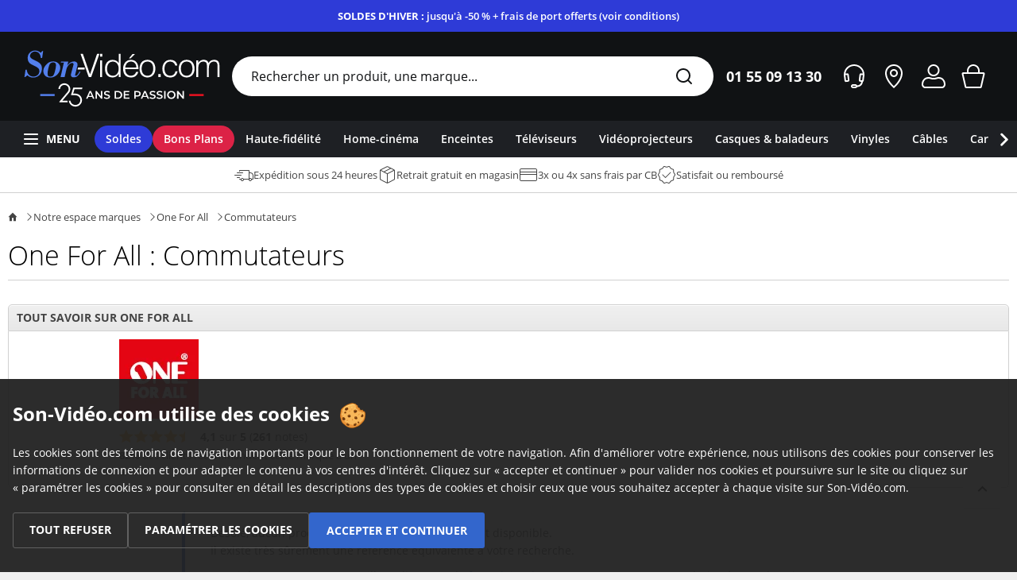

--- FILE ---
content_type: text/html; charset=UTF-8
request_url: https://www.son-video.com/marque/accessoires-distributeurs-et-transmetteurs-commutateurs/one-for-all
body_size: 19628
content:

<!DOCTYPE html>
<html xmlns="http://www.w3.org/1999/xhtml" xml:lang="fr" lang="fr">
<head>
    <script type="application/javascript">
        window.dataLayer = [{
            'google_analytics_id': 'UA-292967-1',
            'google_analytics_v4_id': 'G-N5LBVHREKE'
        }];
    </script>
                    <script type="text/javascript">(function (w, d, s, l, i) {
                w[l] = w[l] || [];
                w[l].push({
                    'gtm.start':
                        new Date().getTime(), event: 'gtm.js'
                });
                var f = d.getElementsByTagName(s)[0],
                    j = d.createElement(s), dl = l != 'dataLayer' ? '&l=' + l : '';
                j.async = true;
                j.src =
                    'https://www.googletagmanager.com/gtm.js?id=' + i + dl +
                    '&gtm_auth=hMDtUNtznd_e6y0eayjLrQ&gtm_preview=env-2&gtm_cookies_win=x';
                f.parentNode.insertBefore(j, f);
            })(window, document, 'script', 'dataLayer', 'GTM-NMSQ6SJ');</script>
            
    <meta http-equiv="Content-Type" content="text/html; charset=UTF-8"/>
    <meta name="viewport" content="width=device-width, initial-scale=1, maximum-scale=5">
                                                <meta name="robots" content="index, follow, max-image-preview:large">

                                                                                                            <meta name="description" content="Découvrez toute la gamme des commutateurs de la marque One For All. Les meilleures références pour trouver le produit dont vous avez besoin."/>
                                                <meta name="keywords" content=""/>
                                                <meta name="language" content="fr,fr-be,fr-lu,fr-ch"/>
                        

            <meta property='og:type' content='product.group'>
    <meta property='og:url' content='https://www.son-video.com/marque/one-for-all'>
    <meta property='og:title' content="One For All : tous les produits sur Son-video.com">
    <meta property='og:description' content="Découvrez toute la gamme des commutateurs de la marque One For All. Les meilleures références pour trouver le produit dont vous avez besoin....">
    <meta property='og:image' content="https://image.son-video.com/images/static/marques/One-For-All.jpg">
    <meta property='og:image:alt' content="Image One For All">
    <meta property='og:site_name' content='Son-vidéo.com'>
    <meta property='og:local' content='fr_FR'>

    <title>Les commutateurs One For All sur Son-Vidéo.com</title>

    <link rel="preconnect" href="https://asset.son-video.com">
    <link rel="dns-prefetch" href="https://asset.son-video.com">
    <link rel="preconnect" href="https://image.son-video.com">
    <link rel="dns-prefetch" href="https://image.son-video.com">
    <link rel="dns-prefetch" href="https://www.google-analytics.com">
    
                            
    
        <link rel="stylesheet" href="https://asset.son-video.com/dist/css/3460.effffb55b620f25c988e.css"><link rel="stylesheet" href="https://asset.son-video.com/dist/css/782.79a4b940c14d96a547d9.css"><link rel="stylesheet" href="https://asset.son-video.com/dist/css/globals.973b8dac7262cdcbb3f6.css">
        
        <link rel="stylesheet" href="https://asset.son-video.com/dist/css/reference_price.98e76990818e61a69c16.css">
        <link rel="stylesheet" href="https://asset.son-video.com/dist/css/6792.624749a15dcf3f6f33ba.css"><link rel="stylesheet" href="https://asset.son-video.com/dist/css/7481.3a5adc2366082d580bf1.css"><link rel="stylesheet" href="https://asset.son-video.com/dist/css/layout/newsletter.ec0d8edb9aaf1d5a7243.css">

            
            
                                            <link type="text/css" media="screen,print" rel="stylesheet" href="https://asset.son-video.com/dist/css/editorial_style.7e82e1e373a4ec09002d.css"/>
    


                    
                                            <link type="text/css" media="screen and (min-width: 1280px)" rel="stylesheet" href="https://asset.son-video.com/dist/css/enlarge_common.016b434bf34b7f564519.css"/>
    
    
    <link rel="preload" href="https://asset.son-video.com/fonts/open-sans/open-sans-v15-latin-regular.woff2" as="font" type="font/woff2" crossorigin>
    <link rel="preload" href="https://asset.son-video.com/fonts/open-sans/open-sans-v15-latin-700.woff2" as="font" type="font/woff2" crossorigin>
    <link rel="preload" href="https://asset.son-video.com/fonts/open-sans/open-sans-v15-latin-600.woff2" as="font" type="font/woff2" crossorigin>
    <link rel="preload" href="https://asset.son-video.com/fonts/open-sans/open-sans-v15-latin-300.woff2" as="font" type="font/woff2" crossorigin>

    <script type="application/ld+json">
{"@context":"http:\/\/schema.org","@type":"BreadcrumbList","itemListElement":[{"@type":"ListItem","position":1,"item":{"@id":"https:\/\/www.son-video.com\/marques","name":"Notre espace marques"}},{"@type":"ListItem","position":2,"item":{"@id":"https:\/\/www.son-video.com\/marque\/one-for-all","name":"One For All"}},{"@type":"ListItem","position":3,"item":{"@id":"https:\/\/www.son-video.com\/marque\/accessoires-distributeurs-et-transmetteurs-commutateurs\/one-for-all","name":"Commutateurs"}}]}
</script>

                        <link rel="canonical" href="https://www.son-video.com/marque/one-for-all"/>
            
                                                                                                    <link href="/apple-touch-icon.png?v=7kblPX3drN" rel="apple-touch-icon" sizes="180x180"/>
                                                                                                    <link href="/favicon-32x32.png?v=7kblPX3drN" rel="icon" type="image/png" sizes="32x32"/>
                                                                                                    <link href="/favicon-16x16.png?v=7kblPX3drN" rel="icon" type="image/png" sizes="16x16"/>
                                                                                                    <link href="/manifest.json?v=7kblPX3drN" rel="manifest"/>
                                                                                                    <link href="/safari-pinned-tab.svg?v=7kblPX3drN" rel="mask-icon" color="#466edc"/>
                                                                                                    <link href="/favicon.ico?v=7kblPX3drN" rel="shortcut icon" content="#ffffff"/>
                <meta name="theme-color" content="#ffffff">

</head>
<body id="layout_v3" class="body-default">

    <!-- Google Tag Manager (noscript) -->
    <noscript>
        <iframe src="https://www.googletagmanager.com/ns.html?id=GTM-NMSQ6SJ&gtm_auth=hMDtUNtznd_e6y0eayjLrQ&gtm_preview=env-2&gtm_cookies_win=x"
                height="0" width="0" style="display:none;visibility:hidden"></iframe>
    </noscript>
    <!-- End Google Tag Manager (noscript) -->

        <script type="text/javascript">
        window._ae = {
            'pid': '5eec80a4c2bf5a6c1814a02a',
            'advertiserFirst': 0.1,
            'allowSiteUnder': false,
            'allowIframing': false,
            'host': 'https://lb.affilae.com'
        };
        (function () {
            var element = document.createElement('script');
            element.type = 'text/javascript';
            element.async = true;
            element.src = '//static.affilae.com/ae-v3.5.js';
            var scr = document.getElementsByTagName('script')[0];
            scr.parentNode.insertBefore(element, scr);
        })();
    </script>
    
<section id='promotional-header-desktop' data-context='promotional-desktop' id="promotional-desktop">
                        <div class="heading-messagebar heading-messagebar-soldes">
                <a href="/soldes">
                    <div class="heading-messagebar-body">
                        <strong class="text-uppercase">Soldes d'hiver : </strong>jusqu'à -50 % + frais de port offerts (voir conditions)
                    </div>
                </a>
            </div>
            </section>

<div class='header-placeholder'>
    <header class="main">
        <div id="impersonation-app"></div>
        <div class="mobile" data-context="mobile" id="header-mobile-app">
            <section class="left" data-context="left">
                <div>
                    <svg fill="currentColor" class="menu-trigger-mobile icon-50 cursor-pointer" data-context="burger" width="50px" height="50px" xmlns="http://www.w3.org/2000/svg" viewBox="0 0 500 500"><path d="M350 180H150c-5.52 0-10-4.48-10-10s4.48-10 10-10h200c5.52 0 10 4.48 10 10s-4.48 10-10 10Zm-200 60h200c5.52 0 10 4.48 10 10s-4.48 10-10 10H150c-5.52 0-10-4.48-10-10s4.48-10 10-10Zm0 80h200c5.52 0 10 4.48 10 10s-4.48 10-10 10H150c-5.52 0-10-4.48-10-10s4.48-10 10-10Z" style="fill-rule:evenodd"/></svg>
                </div>
                <a href="/" class="mobile-logo" data-context="mobile-logo" title="Son-Vidéo.com la référence hi-fi et home-cinéma"></a>
            </section>

            <nav class="right d-flex align-items-center ml-auto" data-context="right">
                                <svg fill="currentColor" class="action icon-38 cursor-pointer" data-context="search" width="38px" height="38px" xmlns="http://www.w3.org/2000/svg" viewBox="0 0 380 380"><path d="M287.12 287.02c-3.91 3.9-10.24 3.9-14.14 0l-36.77-36.78c-15.41 12.36-34.95 19.8-56.25 19.8-49.71 0-90-40.29-90-90s40.29-90 90-90 90 40.29 90 90c0 21.2-7.38 40.65-19.64 56.03l36.8 36.8c3.91 3.9 3.91 10.24 0 14.14ZM179.95 110.05c-38.66 0-70 31.34-70 70s31.34 70 70 70 70-31.34 70-70-31.34-70-70-70Z" style="fill-rule:evenodd"/></svg>

                                                            <span
                                class="action cursor-pointer hidden min-370px"
                                data-context="contact-us"
                                                                    data-immediate-recall="header"
                                                        >
                            <svg fill="currentColor" class="icon-38" data-context="" width="38px" height="38px" xmlns="http://www.w3.org/2000/svg" viewBox="0 0 380 380"><path d="m294.9 195.1-7.08 55.83c-.66 5.21-4.19 9.35-8.83 11.22-10.63 25.03-35.04 42.75-63.96 42.75l-49.93.11c-5.52 0-10-4.48-10-10v-10c0-5.52 4.48-10 10-10h40c5.48 0 9.91 4.42 9.98 9.89 17.84-.02 33.46-9.4 42.29-23.48l-7.04-.85c-7.89-.96-13.49-7.98-12.51-15.69l7.08-55.83c.9-7.12 7.11-12.34 14.27-12.34.59 0 1.19.04 1.79.11l13.87 1.68c-.78-46.22-38.43-83.45-84.83-83.45s-84.05 37.24-84.83 83.46l13.93-1.69c.6-.07 1.2-.11 1.79-.11 7.16 0 13.36 5.22 14.27 12.34l7.08 55.83c.98 7.71-4.63 14.73-12.52 15.69l-21.43 2.59c-.6.07-1.2.11-1.79.11-7.16 0-13.36-5.21-14.27-12.34l-7.08-55.83c-.07-.58-.11-10.4-.11-15.16 0-57.96 46.99-104.95 104.95-104.95s104.95 46.99 104.95 104.95c0 4.64.04 14.47-.05 15.16Zm-183.55 47.55 10.29-1.25-5.59-44.07-10.29 1.25 5.59 44.07Zm152.66-45.31-5.59 44.07 10.29 1.25 5.59-44.07-10.29-1.25Z" style="fill-rule:evenodd"/></svg>
                        </span>
                                                                                <a
                                href="/magasins-hifi-home-cinema"
                                class="action hidden min-440px"
                                title="Nos magasins"
                                data-context="stores"
                        >
                            <svg fill="currentColor" class="icon-38" data-context="" width="38px" height="38px" xmlns="http://www.w3.org/2000/svg" viewBox="0 0 380 380"><path d="M190 310.01s-89.88-70.63-89.88-152.9C100.93 108.7 140.38 70 188.56 70c.48 0 .96 0 1.44.01.48-.01.96-.01 1.44-.01 48.18 0 87.62 38.7 88.44 87.11 0 83.11-89.88 152.9-89.88 152.9ZM191.44 90h-1.02l-.42.02h-.42l-1.02-.02c-37.11 0-67.82 30.26-68.44 67.45 0 54.22 46.97 104.64 69.92 126.04 22.92-21.29 69.84-71.58 69.84-126.38-.62-36.85-31.33-67.11-68.44-67.11Zm-1.4 110.1c-22.09 0-40-17.91-40-40s17.91-40 40-40 40 17.91 40 40-17.91 40-40 40Zm0-60.22c-11.02 0-19.95 8.99-19.95 20.08s8.93 20.08 19.95 20.08 19.95-8.99 19.95-20.08-8.93-20.08-19.95-20.08Z" style="fill-rule:evenodd"/></svg>
                        </a>
                                                                                <a
                                href="/mon-compte"
                                class="action "
                                title="Mon compte"
                                data-context="account"
                        >
                            <svg fill="currentColor" class="icon-38" data-context="" width="38px" height="38px" xmlns="http://www.w3.org/2000/svg" viewBox="0 0 380 380"><path d="M184.02 189.86c37.67 3.66 69.37-28.05 65.71-65.72-2.76-28.37-25.52-51.13-53.9-53.87-37.64-3.64-69.32 28.04-65.69 65.68 2.74 28.38 25.49 51.14 53.87 53.9Zm2.27-99.71c24.97-2.23 45.8 18.61 43.57 43.57-1.71 19.14-17.12 34.55-36.26 36.26-24.97 2.22-45.8-18.61-43.57-43.57 1.71-19.14 17.12-34.55 36.26-36.26ZM246.41 200h-4.64c-7.54 0-15 1.46-22 4.27-9.2 3.7-19.24 5.73-29.77 5.73s-20.57-2.04-29.77-5.73a59.004 59.004 0 0 0-22-4.27h-5.39c-34.37 0-62.76 33.77-62.76 71.89 0 20.72 15.69 38.12 34.37 38.12h171.09c18.68 0 34.37-17.4 34.37-38.12-.75-38.12-29.14-71.89-63.5-71.89Zm29.14 90H104.46c-7.52 0-14.37-8.63-14.37-18.12 0-26.89 19.58-51.89 42.76-51.89h1.79c7.1 0 14.11 1.39 20.77 3.84 10.78 3.98 22.43 6.16 34.6 6.16s23.82-2.18 34.6-6.16c6.66-2.46 13.67-3.84 20.77-3.84h1.04c23.05 0 42.98 25.17 43.5 51.89 0 9.48-6.85 18.12-14.37 18.12Z"/></svg>
                        </a>
                                                                                <a
                                href="/mon-panier"
                                class="action "
                                title="Mon panier"
                                data-context="basket"
                        >
                            <svg fill="currentColor" class="icon-38" data-context="" width="38px" height="38px" xmlns="http://www.w3.org/2000/svg" viewBox="0 0 380 380"><path d="m304.83 168-29.87 130.71c-1.6 6.51-7.44 11.08-14.14 11.09l-141.6.1c-6.71 0-12.55-4.57-14.16-11.09L75.19 168.1c-2.26-9.19 4.69-18.06 14.15-18.07l30.53-.1V139.9c.1-38.57 31.39-69.81 69.98-69.81s69.83 31.2 69.97 69.74v10.1h30.86c9.46 0 16.42 8.87 14.15 18.07Zm-64.79-28.16c-.06-27.56-22.41-49.89-49.99-49.89s-49.96 22.36-49.99 49.95v10.03h99.98v-10.09ZM96.25 170.03l27.2 119.77h133.11l27.2-119.77H96.25Z" style="fill-rule:evenodd"/></svg>
                        </a>
                                                </nav>
        </div>

        <section class="top align-items-center" data-context="top" id="header-desktop-app">
            <a href="/" class="site-logo" data-context="logo" title="Son-Vidéo.com la référence hi-fi et home-cinéma"></a>

            <div class="desktop-search d-flex flex-grow-1" id="search-desktop-input-app">
                <input
                        type="text"
                        placeholder="Rechercher un produit, une marque..."
                       class="w-full rounded-full border-none text-base pl-6 pr-16 h-50px truncate text-[#101214] placeholder:text-[#101214] focus:ring-0"
                        data-context="search-input"
                />

                <svg fill="currentColor" class="icon-50 absolute top-0 right-3 cursor-pointer text-[#1E2024]" data-context="search" width="50px" height="50px" xmlns="http://www.w3.org/2000/svg" viewBox="0 0 500 500"><path d="M347.12 347.02c-3.91 3.9-10.24 3.9-14.14 0l-36.77-36.78c-15.41 12.36-34.95 19.8-56.25 19.8-49.71 0-90-40.29-90-90s40.29-90 90-90 90 40.29 90 90c0 21.2-7.38 40.65-19.64 56.03l36.8 36.8c3.91 3.9 3.91 10.24 0 14.14ZM239.95 170.05c-38.66 0-70 31.34-70 70s31.34 70 70 70 70-31.34 70-70-31.34-70-70-70Z" style="fill-rule:evenodd"/></svg>
            </div>

            <div class="header-phone">
                <div class="header-phone-number">
                    01&nbsp;55&nbsp;09&nbsp;13&nbsp;30
                </div>
            </div>

            <div class="right" data-context="right">
                                                            <span class="action cursor-pointer"
                              data-context="contact-us"                                     data-immediate-recall="header"
                                >
                            <svg fill="currentColor" class="icon-50" data-context="" width="50px" height="50px" xmlns="http://www.w3.org/2000/svg" viewBox="0 0 500 500"><path d="M379.53 239.43c-.38 5.11-.97 10.17-1.92 15.1L371.08 306c-.85 6.67-5.41 12-11.41 14.25-2.8 36.1-32.64 64.62-69.46 64.62h-2.25c-3.83 8.9-12.66 15.15-22.97 15.15h-30c-13.81 0-25-11.19-25-25s11.19-25 25-25h30c10.19 0 18.91 6.11 22.81 14.85h2.41c25.88 0 46.93-19.74 49.49-44.95l-15.47-1.87c-9.86-1.2-16.86-9.97-15.64-19.61l8.85-69.79c1.13-8.9 8.88-15.42 17.83-15.42.74 0 1.48.04 2.24.14l21.66 2.62c-6.9-54.05-53.02-95.87-109.02-95.87s-102.1 41.8-109.01 95.84l21.44-2.6c.75-.09 1.5-.14 2.23-.14 8.95 0 16.7 6.52 17.83 15.42l8.85 69.79c1.22 9.64-5.78 18.41-15.64 19.61l-26.78 3.24c-.75.09-1.5.14-2.24.14-8.95 0-16.7-6.52-17.83-15.42l-6.48-51.04-.07.02c-1.06-5.44-1.66-11.02-2.04-16.67 0 0-.42-4.32-.42-8.33 0-71.8 58.2-130 130-130s130 58.2 130 130c0 3-.47 9.44-.47 9.44ZM264.99 370.02h-30c-2.76 0-5 2.24-5 5s2.24 5 5 5h30c2.76 0 5-2.24 5-5s-2.24-5-5-5Zm-116.43-68.8 22.78-2.77-8.25-65-22.78 2.76 8.25 65Zm188.43-67.76-8.25 65 22.78 2.77 8.25-65-22.78-2.76Z" style="fill-rule:evenodd"/></svg>
                        </span>
                                                                                <a
                                class="action"
                                href="/magasins-hifi-home-cinema"
                                data-context="stores"
                        >
                            <svg fill="currentColor" class="icon-50" data-context="" width="50px" height="50px" id="large" xmlns="http://www.w3.org/2000/svg" viewBox="0 0 500 500"><defs><style>.cls-1{fill-rule:evenodd}</style></defs><g id="location-dot"><path class="cls-1" d="M251.76 99.99c-.59 0-1.18 0-1.76.01-.59-.01-1.17-.01-1.77-.01-58.96 0-107.25 48.38-108.24 108.89C139.99 311.71 250 400.01 250 400.01s110-87.24 110-191.13c-1-60.52-49.27-108.89-108.24-108.89Zm-1.7 273.36c-27.33-25.6-90.07-92.19-90.07-164.14.81-49.19 40.39-89.22 88.24-89.22h1.32l.44.02h.45l1.32-.02c47.85 0 87.43 40.02 88.24 88.89 0 72.92-62.62 139.08-89.94 164.47Z"/><path class="cls-1" d="M250.05 159.88c-27.61 0-50 22.38-50 50s22.39 50 50 50 50-22.39 50-50-22.39-50-50-50Zm0 80c-16.57 0-30-13.43-30-30s13.43-30 30-30 30 13.43 30 30-13.43 30-30 30Z"/></g></svg>
                        </a>
                                                                                <a
                                class="action"
                                href="/mon-compte"
                                data-context="account"
                        >
                            <svg fill="currentColor" class="icon-50" data-context="" width="50px" height="50px" xmlns="http://www.w3.org/2000/svg" viewBox="0 0 500 500"><path d="M356.92 399.91H143.08c-23.34 0-42.96-21.75-42.96-47.65v-4.41c.62-31.26 16.11-58.96 38.83-74.3 17.25-11.65 35.9-13.47 47.14-13.57h.6c4.25 0 7.99.38 11.43.83 3.59.47 18.62 4.35 23.15 5.81 9.41 3.03 19.05 4.58 28.73 4.58s19.21-1.51 28.73-4.58c4.53-1.46 19.56-5.34 23.15-5.81 3.43-.45 7.18-.83 11.43-.83h.6c11.24.09 29.89 1.92 47.14 13.57 22.72 15.34 38.21 43.04 38.83 74.3v4.41c0 25.89-19.61 47.65-42.96 47.65Zm22.95-47.67v-4.38c-.47-23.26-11.97-45.53-30.03-57.73-9.79-6.61-21.94-10.02-36.11-10.14h-.43c-3.32 0-6.33.33-8.84.66-2.61.42-15.73 3.77-19.6 5.02-11.4 3.68-23.14 5.54-34.86 5.54s-23.46-1.86-34.87-5.54c-3.88-1.25-16.99-4.59-19.76-5.04-2.35-.3-5.36-.64-8.68-.64-14.61.12-26.76 3.53-36.54 10.14-18.05 12.19-29.56 34.46-30.03 58.13v4.34c.16 14.59 10.82 27.31 22.95 27.31h213.85c12.14 0 22.79-12.73 22.95-27.32v-.35ZM249.91 250.09c-41.42 0-75-33.58-75-75s33.58-75 75-75 75 33.58 75 75-33.58 75-75 75Zm0-130c-30.38 0-55 24.62-55 55s24.62 55 55 55 55-24.62 55-55-24.62-55-55-55Z" style="fill-rule:evenodd"/></svg>
                        </a>
                                                                                <a
                                class="action"
                                href="/mon-panier"
                                data-context="basket"
                        >
                            <svg fill="currentColor" class="icon-50" data-context="" width="50px" height="50px" xmlns="http://www.w3.org/2000/svg" viewBox="0 0 500 500"><path d="M376.76 200H330v-19.86c0-44.18-35.82-80-80-80s-80 35.82-80 80v19.9h-46.77c-11.82.02-20.51 11.11-17.68 22.6l37.33 163.37a18.225 18.225 0 0 0 17.69 13.86h.01l178.85-.13c8.38 0 15.67-5.73 17.68-13.86l37.33-163.29c2.83-11.49-5.86-22.58-17.69-22.58ZM190 180.14c0-33.08 26.92-60 60-60s60 26.92 60 60v19.88l-120 .02v-19.9Zm148.01 199.6-176.01.13-36.52-159.82 249.05-.05-36.52 159.74Z"/></svg>
                        </a>
                                                </div>
        </section>

        <div id="search-dropdown-app"></div>

        <section><nav class="nav-mega-menu" data-context="bottom" id="mega-menu-app"><div class="burger action cursor-pointer" data-context="burger"><svg fill="currentColor" class="icon-38" data-context="" width="38px" height="38px" xmlns="http://www.w3.org/2000/svg" width="38" height="38" viewBox="0 0 380 380"><path d="M110 140h160c5.52 0 10-4.48 10-10s-4.48-10-10-10H110c-5.52 0-10 4.48-10 10s4.48 10 10 10Zm160 40H110c-5.52 0-10 4.48-10 10s4.48 10 10 10h160c5.52 0 10-4.48 10-10s-4.48-10-10-10Zm0 60H110c-5.52 0-10 4.48-10 10s4.48 10 10 10h160c5.52 0 10-4.48 10-10s-4.48-10-10-10Z"/></svg>
            Menu
        </div><ul class="menu gap-1" data-context="horizontal-menu"><li class="" style="background-color: #2e3bd7;"><a href="/soldes" class="label-mega-menu"><span>Soldes</span></a></li><li class="" style="background-color: #DC2246;"><a class="label-mega-menu"><span>Bons Plans</span></a></li><li class="" style=""><a href="/rayon/haute-fidelite" class="label-mega-menu"><span>Haute-fidélité</span></a></li><li class="" style=""><a href="/rayon/home-cinema" class="label-mega-menu"><span>Home-cinéma</span></a></li><li class="" style=""><a href="/rayon/enceintes" class="label-mega-menu"><span>Enceintes</span></a></li><li class="" style=""><a href="/rayon/television/televiseurs" class="label-mega-menu"><span>Téléviseurs</span></a></li><li class="" style=""><a href="/rayon/television/videoprojection/videoprojecteurs" class="label-mega-menu"><span>Vidéoprojecteurs</span></a></li><li class="" style=""><a href="/rayon/nomade" class="label-mega-menu"><span>Casques &amp; baladeurs</span></a></li><li class="" style=""><a href="/rayon/vinyle" class="label-mega-menu"><span> Vinyles</span></a></li><li class="" style=""><a href="/rayon/accessoires" class="label-mega-menu"><span>Câbles</span></a></li><li class="" style=""><a href="/rayon/haute-fidelite/hi-fi-embarquee" class="label-mega-menu"><span>Car audio</span></a></li><li class="" style=""><a href="/rayon/gaming" class="label-mega-menu"><span>Gaming</span></a></li><li class="" style=""><a href="/rayon/maison-connectee" class="label-mega-menu"><span>Maison connectée</span></a></li><li class="" style=""><a href="/rayon/accessoires" class="label-mega-menu"><span>Accessoires</span></a></li></ul></nav></section><script>
        window.SonVideo = window.SonVideo || {}
    window.SonVideo.mega_menu = window.SonVideo.mega_menu || {}
    window.SonVideo.mega_menu.init_menu_items = [
{ label: "Soldes", meta: {"custom_color":"2e3bd7","is_pushed_on_right_side":false}, content: [] },{ label: "Bons Plans", meta: {"custom_color":"DC2246","is_pushed_on_right_side":false}, content: [] },{ label: "Haute-fid\u00e9lit\u00e9", meta: {"custom_color":null,"is_pushed_on_right_side":false}, content: [] },{ label: "Home-cin\u00e9ma", meta: {"custom_color":null,"is_pushed_on_right_side":false}, content: [] },{ label: "Enceintes", meta: {"custom_color":null,"is_pushed_on_right_side":false}, content: [] },{ label: "T\u00e9l\u00e9viseurs", meta: {"custom_color":null,"is_pushed_on_right_side":false}, content: [] },{ label: "Vid\u00e9oprojecteurs", meta: {"custom_color":null,"is_pushed_on_right_side":false}, content: [] },{ label: "Casques & baladeurs", meta: {"custom_color":null,"is_pushed_on_right_side":false}, content: [] },{ label: " Vinyles", meta: {"custom_color":null,"is_pushed_on_right_side":false}, content: [] },{ label: "C\u00e2bles", meta: {"custom_color":null,"is_pushed_on_right_side":false}, content: [] },{ label: "Car audio", meta: {"custom_color":null,"is_pushed_on_right_side":false}, content: [] },{ label: "Gaming", meta: {"custom_color":null,"is_pushed_on_right_side":false}, content: [] },{ label: "Maison connect\u00e9e", meta: {"custom_color":null,"is_pushed_on_right_side":false}, content: [] },{ label: "Accessoires", meta: {"custom_color":null,"is_pushed_on_right_side":false}, content: [] },    ]
</script>
        <section data-context="reassurance-header" class="reassurance-header">
                                        <div class="reassurance-item hidden min-lg" data-context="reassurance">
                    <svg fill="currentColor" class="icon-24" data-context="" width="24px" height="24px" xmlns="http://www.w3.org/2000/svg" viewBox="0 0 240 240"><path d="M230 179.99h-10.06v.11c0 11.05-8.95 20-20 20s-20-8.96-20-20c0-.04.01-.08.01-.12l-60.04-.13c0 .08.02.16.02.25 0 11.05-8.96 20-20 20s-20-8.96-20-20c0-.09.03-.17.03-.26H64.91c-2.72 0-4.92-2.21-4.92-4.92s2.2-4.92 4.92-4.92h17.86c3.48-5.9 9.83-9.89 17.17-9.89s13.59 3.93 17.09 9.74H180V69.82H69.98v5.16c0 2.76-2.24 5-5 5s-5-2.24-5-5v-5.16c0-5.52 4.48-10 10-10H180c5.52 0 10 4.48 10 10v20.16h10c22.09 0 40.01 17.91 40.01 40.01V170c0 5.52-4.48 10-10 10Zm-130.07-9.9c-5.52 0-10 4.47-10 10s4.48 10 10 10 10-4.48 10-10-4.48-10-10-10Zm90.01 10c0 5.52 4.48 10 10 10s10-4.48 10-10-4.48-10-10-10-10 4.47-10 10ZM230 129.98c0-16.55-13.46-30-30-30h-10v62.86c2.94-1.7 6.31-2.74 9.95-2.74 7.34 0 13.69 4 17.17 9.89H230v-40.01ZM109.91 94.71c0 2.76-2.24 5-5 5h-70c-2.76 0-5-2.24-5-5s2.24-5 5-5h70c2.76 0 5 2.24 5 5Zm-20 30c0 2.76-2.24 5-5 5H5c-2.76 0-5-2.24-5-5s2.24-5 5-5h79.91c2.76 0 5 2.24 5 5Zm-55 25h30c2.76 0 5 2.24 5 5s-2.24 5-5 5h-30c-2.76 0-5-2.24-5-5s2.24-5 5-5Z" style="fill-rule:evenodd"/></svg>
                    <span>Expédition sous 24 heures</span>
                </div>
                            <div class="reassurance-item hidden min-lg" data-context="reassurance">
                    <svg fill="currentColor" class="icon-24" data-context="" width="24px" height="24px" xmlns="http://www.w3.org/2000/svg" viewBox="0 0 240 240"><path d="m118.18 13.25-80 40.84A14.99 14.99 0 0 0 30 67.44v104.87c0 5.63 3.16 10.79 8.18 13.35l80.01 40.85a14.98 14.98 0 0 0 13.64 0l80.01-40.85a14.99 14.99 0 0 0 8.18-13.35V67.45c0-5.63-3.16-10.79-8.18-13.35l-80.02-40.85a14.96 14.96 0 0 0-13.63 0Zm85.32 47.83-78.51 40.08-33.75-17.23 78.5-40.08 33.76 17.23ZM125 21l33.75 17.23-78.5 40.08-33.76-17.24L125 21Zm-5 195.22-80-40.85V68.99l80 40.85v106.39Zm5 2.55Zm85-43.4-80 40.85V109.83l80-40.85v106.39Z"/></svg>
                    <span>Retrait gratuit en magasin</span>
                </div>
                            <div class="reassurance-item phone" data-context="reassurance">
                    <svg fill="currentColor" class="icon-24" data-context="" width="24px" height="24px" width="19" height="19" viewBox="0 0 22 22" fill="none" xmlns="http://www.w3.org/2000/svg">
    <path d="M4.59102 0.999882C4.86212 0.999882 5.12492 1.10718 5.31162 1.29358L8.03563 4.01859C8.43053 4.41389 8.43093 5.057 8.03683 5.452L6.81173 6.6788C6.07972 7.4118 5.92752 8.55331 6.44172 9.45471C6.78543 10.0573 7.59393 11.3 9.14663 12.8533C10.699 14.4055 11.9426 15.2141 12.5457 15.558C12.8945 15.7569 13.2907 15.862 13.6914 15.862C14.3072 15.862 14.8861 15.6225 15.3215 15.1877L16.5477 13.963C16.7387 13.7724 16.9932 13.6674 17.2645 13.6674C17.5358 13.6674 17.7899 13.7724 17.9806 13.9631L20.7049 16.6872C21.0234 17.0057 21.0931 17.5037 20.8741 17.8987C20.091 19.3134 18.6636 20.9999 16.3109 20.9999C15.4309 20.9999 14.4864 20.7668 13.5039 20.3072C11.3943 19.3193 9.00483 17.5145 6.77563 15.2254L6.76623 15.2158L6.75663 15.2064C4.47872 12.9895 2.68031 10.6065 1.69271 8.49651C0.969206 6.9499 0.810206 5.529 1.22011 4.27309C1.63051 3.01599 2.59981 1.95698 4.10192 1.12508C4.24982 1.04308 4.41892 0.999681 4.59092 0.999681M4.59102 -0.00012207C4.25702 -0.00012207 3.92102 0.0820782 3.61681 0.250879C0.141103 2.17559 -0.8903 5.3352 0.787005 8.92041C1.82411 11.1362 3.70252 13.6296 6.05922 15.9232C8.37113 18.2972 10.8644 20.1755 13.0798 21.2131C14.2074 21.7405 15.2924 22.0001 16.3109 22.0001C18.5302 22.0001 20.4304 20.7654 21.749 18.3832C22.1829 17.6005 22.044 16.6124 21.412 15.9803L18.6877 13.2561C18.2954 12.8637 17.78 12.6675 17.2645 12.6675C16.749 12.6675 16.2336 12.8637 15.8412 13.2553L14.6148 14.4802C14.3632 14.7315 14.0292 14.8621 13.6913 14.8621C13.4687 14.8621 13.2445 14.8055 13.0409 14.6894C12.2548 14.2411 11.1267 13.4192 9.85354 12.1462C8.58073 10.8729 7.75863 9.74531 7.31023 8.95931C7.01783 8.44681 7.10223 7.80301 7.51923 7.3855L8.74433 6.1587C9.52773 5.3736 9.52724 4.09689 8.74293 3.31189L6.01892 0.58668C5.63322 0.201379 5.11432 -0.00012207 4.59102 -0.00012207Z" fill="#000"/>
</svg>

                    <span></span>
                </div>
                            <div class="reassurance-item hidden min-lg" data-context="reassurance">
                    <svg fill="currentColor" class="icon-24" data-context="" width="24px" height="24px" xmlns="http://www.w3.org/2000/svg" viewBox="0 0 240 240"><path d="M209.66 40 30 40.18c-11.05 0-20 8.96-20 20L10.34 180c0 11.04 8.95 20 20 20l179.66-.18c11.05 0 20-8.96 20-20L229.66 60c0-11.04-8.95-20-20-20ZM20.11 90.18 219.77 90l.11 20H20.34l-.23-19.82Zm9.89-40L209.66 50c5.52 0 10 4.48 10 10l.11 20-199.66.18-.11-20c0-5.52 4.48-10 10-10Zm180 139.64L30.34 190c-5.52 0-10-4.47-10-10v-60l199.66-.18v60c0 5.52-4.48 10-10 10Z" style="fill-rule:evenodd"/></svg>
                    <span>3x ou 4x sans frais par CB</span>
                </div>
                            <div class="reassurance-item hidden min-lg" data-context="reassurance">
                    <svg fill="currentColor" class="icon-24" data-context="" width="24px" height="24px" xmlns="http://www.w3.org/2000/svg" viewBox="0 0 240 240"><path d="M230.05 119.86c0 5.4-2.12 10.81-6.36 14.91-7.13 6.9-11.89 19.59-11.89 30.49 0 2.06.17 4.05.52 5.93.26 1.39.39 2.77.39 4.13 0 10.13-7.09 18.72-17.23 20-11.49 1.44-24.88 11.57-29.75 22.5-3.37 7.57-10.27 11.88-17.56 11.88-3.24 0-6.57-.86-9.68-2.66-5.06-2.93-11.72-4.4-18.39-4.4s-13.33 1.46-18.39 4.4c-3.12 1.81-6.44 2.66-9.68 2.66-7.28 0-14.19-4.31-17.56-11.88-4.87-10.93-18.26-21.06-29.75-22.5-10.13-1.28-17.23-9.87-17.23-20 0-1.35.13-2.73.39-4.13.35-1.88.52-3.87.52-5.93 0-10.9-4.75-23.59-11.89-30.49-4.24-4.1-6.36-9.51-6.36-14.91s2.12-10.81 6.36-14.91c7.14-6.9 11.89-19.59 11.89-30.49 0-2.05-.17-4.05-.52-5.93-.26-1.39-.39-2.78-.39-4.13 0-10.13 7.09-18.72 17.23-19.99C56.21 42.96 69.6 32.84 74.47 21.9c3.37-7.56 10.27-11.88 17.56-11.88 3.25 0 6.57.86 9.68 2.67 5.06 2.93 11.72 4.4 18.39 4.4s13.33-1.47 18.39-4.4c3.12-1.81 6.44-2.67 9.68-2.67 7.28 0 14.19 4.32 17.56 11.88 4.87 10.94 18.26 21.06 29.75 22.51 10.14 1.28 17.23 9.87 17.23 20 0 1.35-.13 2.74-.39 4.13-.35 1.88-.52 3.87-.52 5.93 0 10.9 4.75 23.59 11.89 30.49 4.24 4.1 6.36 9.51 6.36 14.91Zm-13.31-7.73c-8.93-8.64-14.94-23.78-14.94-37.68 0-2.71.23-5.33.7-7.78.14-.76.22-1.53.22-2.28 0-5.31-3.49-9.45-8.48-10.08-14.85-1.87-31.39-14.32-37.64-28.36-1.66-3.72-4.81-5.95-8.43-5.95-1.59 0-3.16.44-4.66 1.31-6.39 3.71-14.7 5.75-23.4 5.75s-17.01-2.04-23.41-5.75c-1.5-.87-3.08-1.32-4.67-1.32-3.61 0-6.76 2.23-8.42 5.95-6.25 14.04-22.79 26.49-37.64 28.36-4.99.63-8.47 4.77-8.47 10.07 0 .75.07 1.52.22 2.28.46 2.45.7 5.07.7 7.78 0 13.9-6 29.04-14.94 37.68-2.14 2.07-3.31 4.81-3.31 7.73s1.18 5.66 3.31 7.72c8.93 8.64 14.94 23.78 14.94 37.68 0 2.71-.23 5.33-.7 7.78-.14.76-.22 1.53-.22 2.27 0 5.31 3.48 9.45 8.47 10.08 14.86 1.87 31.39 14.32 37.64 28.36 1.66 3.73 4.81 5.95 8.42 5.95 1.59 0 3.16-.44 4.67-1.31 6.39-3.71 14.7-5.75 23.41-5.75s17.01 2.04 23.4 5.75c1.5.87 3.07 1.31 4.66 1.31 3.62 0 6.77-2.22 8.43-5.95 6.25-14.03 22.78-26.49 37.63-28.36 4.99-.63 8.48-4.77 8.48-10.08 0-.75-.07-1.51-.22-2.28-.46-2.45-.7-5.07-.7-7.78 0-13.9 6-29.03 14.94-37.68 2.14-2.07 3.31-4.81 3.31-7.72s-1.18-5.66-3.31-7.73Zm-111.7 49.86-38.88-38.94a5.003 5.003 0 0 1 0-7.07 5.003 5.003 0 0 1 7.07 0l31.84 31.84 60.08-60.08a5.003 5.003 0 0 1 7.07 0 5.003 5.003 0 0 1 0 7.07l-67.17 67.18Z" style="fill-rule:evenodd"/></svg>
                    <span>Satisfait ou remboursé</span>
                </div>
                    </section>
    </header>
</div>

<div id='promotional-header-mobile' data-context='promotional-mobile'>
                        <div class="heading-messagebar heading-messagebar-soldes">
                <a href="/soldes">
                    <div class="heading-messagebar-body">
                        <strong class="text-uppercase">Soldes d'hiver : </strong>jusqu'à -50 % + frais de port offerts (voir conditions)
                    </div>
                </a>
            </div>
            

    <section id='reassurance-header' data-context="reassurance-header-mobile">
            <div class="reassurance-item" data-context="reassurance">
                <svg fill="currentColor" class="icon-24" data-context="" width="24px" height="24px" width="19" height="19" viewBox="0 0 22 22" fill="none" xmlns="http://www.w3.org/2000/svg">
    <path d="M4.59102 0.999882C4.86212 0.999882 5.12492 1.10718 5.31162 1.29358L8.03563 4.01859C8.43053 4.41389 8.43093 5.057 8.03683 5.452L6.81173 6.6788C6.07972 7.4118 5.92752 8.55331 6.44172 9.45471C6.78543 10.0573 7.59393 11.3 9.14663 12.8533C10.699 14.4055 11.9426 15.2141 12.5457 15.558C12.8945 15.7569 13.2907 15.862 13.6914 15.862C14.3072 15.862 14.8861 15.6225 15.3215 15.1877L16.5477 13.963C16.7387 13.7724 16.9932 13.6674 17.2645 13.6674C17.5358 13.6674 17.7899 13.7724 17.9806 13.9631L20.7049 16.6872C21.0234 17.0057 21.0931 17.5037 20.8741 17.8987C20.091 19.3134 18.6636 20.9999 16.3109 20.9999C15.4309 20.9999 14.4864 20.7668 13.5039 20.3072C11.3943 19.3193 9.00483 17.5145 6.77563 15.2254L6.76623 15.2158L6.75663 15.2064C4.47872 12.9895 2.68031 10.6065 1.69271 8.49651C0.969206 6.9499 0.810206 5.529 1.22011 4.27309C1.63051 3.01599 2.59981 1.95698 4.10192 1.12508C4.24982 1.04308 4.41892 0.999681 4.59092 0.999681M4.59102 -0.00012207C4.25702 -0.00012207 3.92102 0.0820782 3.61681 0.250879C0.141103 2.17559 -0.8903 5.3352 0.787005 8.92041C1.82411 11.1362 3.70252 13.6296 6.05922 15.9232C8.37113 18.2972 10.8644 20.1755 13.0798 21.2131C14.2074 21.7405 15.2924 22.0001 16.3109 22.0001C18.5302 22.0001 20.4304 20.7654 21.749 18.3832C22.1829 17.6005 22.044 16.6124 21.412 15.9803L18.6877 13.2561C18.2954 12.8637 17.78 12.6675 17.2645 12.6675C16.749 12.6675 16.2336 12.8637 15.8412 13.2553L14.6148 14.4802C14.3632 14.7315 14.0292 14.8621 13.6913 14.8621C13.4687 14.8621 13.2445 14.8055 13.0409 14.6894C12.2548 14.2411 11.1267 13.4192 9.85354 12.1462C8.58073 10.8729 7.75863 9.74531 7.31023 8.95931C7.01783 8.44681 7.10223 7.80301 7.51923 7.3855L8.74433 6.1587C9.52773 5.3736 9.52724 4.09689 8.74293 3.31189L6.01892 0.58668C5.63322 0.201379 5.11432 -0.00012207 4.59102 -0.00012207Z" fill="#000"/>
</svg>

                <span>01 55 09 13 30</span>
            </div>
    </section>
</div>
<div id="reference-price-app"></div>
<div id="newsletter-app"></div>
<div id="developer-settings-container"></div>

<div id="SVDv3_content_container">
    <div class="SVDv3_content_content">

                    


        
                    <div class="breadcrumb">
    <ul>
        <li class="breadcrumb-home">
            <a href="/"><span class="sr-only">Accueil</span></a>
        </li>
            <li><a href="/marques">Notre espace marques</a></li>
    <li><a href="/marque/one-for-all">One For All</a></li>    <li><a href="/marque/accessoires-distributeurs-et-transmetteurs-commutateurs/one-for-all">Commutateurs</a></li>    </ul>
</div>

    <div class="SVDv3_colonnes_1colonne">
        <h1 class="SVDv3_mobile_navbar">
                            One For All : Commutateurs
                    </h1>
                                                    
<div class="brand-header">
    <div class="title-gradient-roundcorner title-gradient-roundcorner-grey">
        Tout savoir sur One For All    </div>
    <div class="SVDv3_colonne_element">
        <div class="container">
            <div class="row">
                <div class="col-12 col-md-4">
                                            <div class="margin-sm">
                            <a href="/marque/one-for-all" title="One For All">
                                <img data-src="https://image.son-video.com/images/static/marques/One-For-All.jpg" alt="One For All" class="brand-header-logo lozad" />
                            </a>
                        </div>
                                                                                        <div>
                            <span class="score-item-md">
                                <span class="score-item-row">
                                    <span class="score-item-stars">
                                        <span class="product-score"><span class="score-stars" style="width: 82.605363984674px;"></span></span>
                                    </span>
                                    <span class="score-item-text">
                                        <strong>                                            4,1
                                        </strong>
                                        sur <strong>5</strong> (<strong>261</strong> notes)<br />
                                    </span>
                                </span>
                            </span>
                        </div>
                                                    <div>
                                <strong>82&#37;</strong>
                                des clients recommandent cette marque à un ami                            </div>
                                                                                                    </div>
                            </div>
        </div>
    </div>
</div>


                    <div class="grid_container_12">
                <div class="grid_row">
                    <div class="col_8_col push-2 col_last">
                        <div class="SVDv3_messageAlerte SVDv3_messageAlerte_info">
                            <p>Désolé, aucun produit One for all n'est actuellement disponible. <br>Il existe très sûrement une référence équivalente à votre recherche.</p>
                            <p>Merci de contacter nos conseillers clients sur le <a href="/contactez-nous">formulaire de contact</a> pour trouver une solution à votre besoin.</p>
                        </div>
                    </div>
                </div>
            </div>
        
        

                
        <div id="Recherche_resultats_produits">
                                </div>

                    <div id="histoire" class="mt-5 SVDv3_marque_histoire mceContentBody">
                                                    <p>Retrouvez ici tous les produits One For All 2024. Avec plus de 13000 magasins proposant les produits One For All &agrave; leurs clients rien qu'en Europe, One For All s'impose comme le grand sp&eacute;cialiste des accessoires audio et vid&eacute;o. One For All s'illustre notamment sur le march&eacute; des <a title="T&eacute;l&eacute;commandes universelles pr&eacute;-programm&eacute;es One For All" href="https://www.son-video.com/marque/accessoires-telecommandes-telecommandes-preprogrammees/one-for-all">t&eacute;l&eacute;commandes universelles pr&eacute;-programm&eacute;es</a> et des <a title="T&eacute;l&eacute;commandes universelles programmables One For All" href="https://www.son-video.com/marque/accessoires-telecommandes-telecommandes-programmables/one-for-all">t&eacute;l&eacute;commandes universelles programmables</a>, des <a title="Antennes TV One For All" href="https://www.son-video.com/marque/television-decodeurs-et-antennes-antennes/one-for-all">antennes TV</a> et des <a title="Transmetteurs audio-vid&eacute;o One For All" href="https://www.son-video.com/marque/accessoires-distributeurs-et-transmetteurs-transmetteurs-audio-video/one-for-all">transmetteurs audio-vid&eacute;o</a>.</p>
<p>One For All est l'inventeur de la t&eacute;l&eacute;commande universelle. Leader mondial dans la technologie de commande sans fil depuis plus de 20 ans et leader europ&eacute;en dans le domaine des antennes domestiques, One For All s'emploie &agrave; fa&ccedil;onner et &agrave; d&eacute;finir ce qui est possible dans la maison connect&eacute;e.</p>
<p>One For All est la marque grand public de la soci&eacute;t&eacute; Universal Electronics Inc., le leader mondial des solutions de contr&ocirc;le sans fil. Depuis 27 ans, One For All met sur le march&eacute; des t&eacute;l&eacute;commandes universelles faciles d'utilisation, en partenariat avec les principaux acteurs et les plus grandes marques de l'industrie du divertissement &agrave; domicile, d&eacute;veloppant ainsi une connaissance approfondie de la fa&ccedil;on dont les consommateurs du monde entier interagissent avec leurs appareils.</p>
<p>Selon One For All, ce n'est pas le nombre de codes inclus dans la t&eacute;l&eacute;commande qui fait la diff&eacute;rence, mais la pertinence des codes par rapport &agrave; un march&eacute; et des habitudes sp&eacute;cifiques. Avec plus d'un million de t&eacute;l&eacute;commandes universelles vendues chaque semaine, la base de donn&eacute;es de codes d'appareils One For All est la plus grande et la plus compl&egrave;te au monde. Chaque jour, cette base est mise &agrave; jour en fonctions des nouveaux appareils disponibles sur le march&eacute;, quelle que soit la r&eacute;gion du monde concern&eacute;e. C'est &eacute;galement pour cela que One For All a mis en place un Service Client&egrave;le extr&ecirc;mement performant, capable non seulement de r&eacute;pondre aux questions des utilisateurs mais aussi d'apprendre de leurs diverses exp&eacute;riences dans le but d'am&eacute;liorer sans cesse les produits et rendre plus simple encore leur utilisation.</p>
                            </div>
            </div>
    </div>
    </div>

            
                                            <link type="text/css" media="screen,print" rel="stylesheet" href="https://asset.son-video.com/dist/css/2866.5ee1015609dd93a1f318.css"/>
    





<footer id='footer'>
    <section class='reassurance'>
        <div
            class='global-div'
            onMouseDown="javascript:startDrag()">
            <div id='reassurance'>
                                    <div class='item' data-context="card">
                        <div class="background-card"></div>
                        <span>Paiement 3 ou 4 fois<br/> sans frais par CB</span>
                    </div>
                                    <div class='item' data-context="box">
                        <div class="background-box"></div>
                        <span>Retrait gratuit<br/> en magasin</span>
                    </div>
                                    <div class='item' data-context="shield">
                        <div class="background-shield"></div>
                        <span>Garantie 15 jours<br/> satisfait ou remboursé</span>
                    </div>
                                    <div class='item' data-context="truck">
                        <div class="background-truck"></div>
                        <span>Expédition<br/> sous 24h</span>
                    </div>
                                    <div class='item' data-context="globe">
                        <div class="background-globe"></div>
                        <span>Livraison dans<br/> plus de 10 pays</span>
                    </div>
                                    <div class='item' data-context="speakers">
                        <div class="background-speakers"></div>
                        <span>Découvrez et testez<br/> dans vos magasins</span>
                    </div>
                            </div>
        </div>
    </section>
    <section class='features'>
        <div class='intern primary'>
                            <a
                    class='item'
                    onClick="javascript:contactUs()"
                    data-context="contact-us-footer"
                    aria-label="Contactez-nous"
                    href='#'>
                    <div class="picture background-mobile-comment"></div>
                    <div class='content'>
                        <span class='title'>Contactez-nous</span>
                        <span class='description'>Envoyez-nous un message par courriel ou profitez du rappel immédiat gratuit.</span>
                    </div>
                </a>
                            <a
                    class='item'
                    onClick="javascript:internalLink(&#039;/magasins-hifi-home-cinema&#039;)"
                    data-context="magasins"
                    aria-label="Les magasins &lt;span class=&#039;no_wrap&#039;&gt;son-vidéo.com&lt;/span&gt;"
                    href='#'>
                    <div class="picture background-france"></div>
                    <div class='content'>
                        <span class='title'>Les magasins <span class='no_wrap'>son-vidéo.com</span></span>
                        <span class='description'>Découvrez le matériel en exposition, discutez avec un expert ou retirez une commande.</span>
                    </div>
                </a>
                            <a
                    class='item'
                    onClick="javascript:externalLink(&#039;https://blog.son-video.com/&#039;)"
                    data-context="blog"
                    aria-label="Le blog &lt;span class=&#039;no_wrap&#039;&gt;son-vidéo.com&lt;/span&gt;"
                    href='#'>
                    <div class="picture background-pen"></div>
                    <div class='content'>
                        <span class='title'>Le blog <span class='no_wrap'>son-vidéo.com</span></span>
                        <span class='description'>L'actualité de la hi-fi et du home-cinéma&#xA0;: nouveautés, tests, chroniques, comparatifs...</span>
                    </div>
                </a>
                    </div>
        <div class='secondary-border'></div>
        <div class='secondary-and-links'>
            <div class='intern secondary'>
                                    <a
                        class='item'
                        onClick="javascript:internalLink(&#039;/catalogue&#039;)"
                        aria-label="Le catalogue"
                        href='#'
                        >
                        <div class="picture background-book-open"></div>
                        <div class='content'>
                            <span>Le catalogue</span>
                        </div>
                    </a>
                                    <a
                        class='item'
                        onClick="javascript:externalLink(&#039;https://www.youtube.com/c/sonvideo/?sub_confirmation=1&#039;)"
                        aria-label="La chaîne YouTube"
                        href='#'
                        >
                        <div class="picture background-videos"></div>
                        <div class='content'>
                            <span>La chaîne YouTube</span>
                        </div>
                    </a>
                                    <a
                        class='item'
                        onClick="javascript:internalLink(&#039;/guides&#039;)"
                        aria-label="Les guides"
                        href='#'
                        >
                        <div class="picture background-screwdriver-wrench"></div>
                        <div class='content'>
                            <span>Les guides</span>
                        </div>
                    </a>
                            </div>
            <div class='links' data-context='social-network-badges'>
                <div class='link-container'>
                                            <a
                            onMouseOver="javascript:changeColorOnHover(`background-facebook`);"
                            onMouseOut="javascript:unsetColor(`background-facebook`);"
                            class='item'
                            href="https://www.facebook.com/sonvideo"
                            target='_blank'
                            aria-label="background-facebook"
                        >
                            <div
                                class='background-container'
                                onMouseOver="javascript:changeColorOnHover(`background-facebook`);"
                                onMouseOut="javascript:unsetColor(`background-facebook`);">
                                <div class="background background-facebook" id="background-facebook"></div>
                            </div>
                        </a>
                                            <a
                            onMouseOver="javascript:changeColorOnHover(`background-twitter`);"
                            onMouseOut="javascript:unsetColor(`background-twitter`);"
                            class='item'
                            href="https://twitter.com/sonvideo"
                            target='_blank'
                            aria-label="background-twitter"
                        >
                            <div
                                class='background-container'
                                onMouseOver="javascript:changeColorOnHover(`background-twitter`);"
                                onMouseOut="javascript:unsetColor(`background-twitter`);">
                                <div class="background background-twitter" id="background-twitter"></div>
                            </div>
                        </a>
                                            <a
                            onMouseOver="javascript:changeColorOnHover(`background-youtube`);"
                            onMouseOut="javascript:unsetColor(`background-youtube`);"
                            class='item'
                            href="https://www.youtube.com/c/sonvideo/?sub_confirmation=1"
                            target='_blank'
                            aria-label="background-youtube"
                        >
                            <div
                                class='background-container'
                                onMouseOver="javascript:changeColorOnHover(`background-youtube`);"
                                onMouseOut="javascript:unsetColor(`background-youtube`);">
                                <div class="background background-youtube" id="background-youtube"></div>
                            </div>
                        </a>
                                            <a
                            onMouseOver="javascript:changeColorOnHover(`background-instagram`);"
                            onMouseOut="javascript:unsetColor(`background-instagram`);"
                            class='item'
                            href="https://www.instagram.com/sonvideofrance/"
                            target='_blank'
                            aria-label="background-instagram"
                        >
                            <div
                                class='background-container'
                                onMouseOver="javascript:changeColorOnHover(`background-instagram`);"
                                onMouseOut="javascript:unsetColor(`background-instagram`);">
                                <div class="background background-instagram" id="background-instagram"></div>
                            </div>
                        </a>
                                            <a
                            onMouseOver="javascript:changeColorOnHover(`background-tiktok`);"
                            onMouseOut="javascript:unsetColor(`background-tiktok`);"
                            class='item'
                            href="https://www.tiktok.com/@sonvideocom"
                            target='_blank'
                            aria-label="background-tiktok"
                        >
                            <div
                                class='background-container'
                                onMouseOver="javascript:changeColorOnHover(`background-tiktok`);"
                                onMouseOut="javascript:unsetColor(`background-tiktok`);">
                                <div class="background background-tiktok" id="background-tiktok"></div>
                            </div>
                        </a>
                                    </div>
            </div>
        </div>
        <div class='secondary-border-2'></div>
    </section>
    <section class='payment'>
        <div class='global-div'>
                            <div class='internal_link'>
                    <div class='category'>
                        <div class='title' onClick="javascript:openContent(help, arrow_help);">
                            <div>Besoin d'aide ?</div>
                            <div id="arrow_help" class='arrow'><svg fill="currentColor" class="icon-24 m-auto" data-context="" width="24px" height="24px" xmlns="http://www.w3.org/2000/svg" viewBox="0 0 240 240"><path d="M129.59 159.49a6.331 6.331 0 0 1-8.95 0l-49.16-49.16c-3.9-3.9-3.9-10.24 0-14.14 3.9-3.91 10.24-3.91 14.14 0l39.5 39.5 39.5-39.5c3.91-3.91 10.24-3.91 14.14 0 3.9 3.91 3.9 10.24 0 14.14l-49.16 49.16Z" style="fill-rule:evenodd"/></svg></div>
                        </div>
                        <div class='items dynamic_width' id="help">
                                                                                                <div
                                        id="faq"
                                        data-context="faq">
                                                                                    <a
                                                href="/faq"
                                                rel='nofollow'
                                                aria-label="Questions / réponses"
                                            >
                                                Questions / réponses
                                            </a>
                                                                            </div>
                                                                                                                                <div
                                        id="delivery"
                                        data-context="delivery">
                                                                                    <a
                                                href="/faq/livraison"
                                                rel='nofollow'
                                                aria-label="Conditions de livraison"
                                            >
                                                Conditions de livraison
                                            </a>
                                                                            </div>
                                                                                                                                <div
                                        id="guarantee"
                                        data-context="guarantee">
                                                                                    <a
                                                href="/faq/garantie-son-video-com"
                                                rel='nofollow'
                                                aria-label="Garantie &lt;span class=&#039;no_wrap&#039;&gt;Son-Vidéo.com&lt;/span&gt;"
                                            >
                                                Garantie <span class='no_wrap'>Son-Vidéo.com</span>
                                            </a>
                                                                            </div>
                                                                                                                                <div
                                        id="payment"
                                        data-context="payment">
                                                                                    <a
                                                href="/faq/modes-de-paiement"
                                                rel='nofollow'
                                                aria-label="Facilités de paiement"
                                            >
                                                Facilités de paiement
                                            </a>
                                                                            </div>
                                                                                                                                <div
                                        id="sale"
                                        data-context="sale">
                                                                                    <a
                                                href="/faq/conditions-de-vente"
                                                rel='nofollow'
                                                aria-label="Conditions de vente"
                                            >
                                                Conditions de vente
                                            </a>
                                                                            </div>
                                                                                                                                <div
                                        id="legal"
                                        data-context="legal">
                                                                                    <a
                                                href="/mentions-legales"
                                                rel='nofollow'
                                                aria-label="Mentions légales"
                                            >
                                                Mentions légales
                                            </a>
                                                                            </div>
                                                                                                                                <div
                                        id="cookies"
                                        data-context="cookies">
                                                                                    <a
                                                href="/faq/politique-utilisation-cookies"
                                                rel='nofollow'
                                                aria-label="Politique d&#039;utilisation des cookies"
                                            >
                                                Politique d'utilisation des cookies
                                            </a>
                                                                            </div>
                                                                                                                                <div
                                        id="manage-cookies"
                                        data-context="manage-cookies">
                                                                                    <a
                                                onClick="javascript:cookies(); return false;"
                                                aria-label="Gérer mes cookies"
                                                href='#'>
                                                Gérer mes cookies
                                            </a>
                                                                            </div>
                                                                                                                                                </div>
                    </div>
                                    </div>
                            <div class='internal_link'>
                    <div class='category'>
                        <div class='title' onClick="javascript:openContent(about, arrow_about);">
                            <div>À propos de <span class='no_wrap'>son-vidéo.com</span></div>
                            <div id="arrow_about" class='arrow'><svg fill="currentColor" class="icon-24 m-auto" data-context="" width="24px" height="24px" xmlns="http://www.w3.org/2000/svg" viewBox="0 0 240 240"><path d="M129.59 159.49a6.331 6.331 0 0 1-8.95 0l-49.16-49.16c-3.9-3.9-3.9-10.24 0-14.14 3.9-3.91 10.24-3.91 14.14 0l39.5 39.5 39.5-39.5c3.91-3.91 10.24-3.91 14.14 0 3.9 3.91 3.9 10.24 0 14.14l-49.16 49.16Z" style="fill-rule:evenodd"/></svg></div>
                        </div>
                        <div class='items dynamic_width' id="about">
                                                                                                <div
                                        id="who"
                                        data-context="who">
                                                                                    <a
                                                href="/a-propos"
                                                rel='nofollow'
                                                aria-label="Qui sommes-nous ?"
                                            >
                                                Qui sommes-nous ?
                                            </a>
                                                                            </div>
                                                                                                                                <div
                                        id="testimonials"
                                        data-context="testimonials">
                                                                                    <a
                                                href="/avis-clients"
                                                rel='nofollow'
                                                aria-label="Témoignages et avis"
                                            >
                                                Témoignages et avis
                                            </a>
                                                                            </div>
                                                                                                                                <div
                                        id="quality"
                                        data-context="quality">
                                                                                    <a
                                                href="/faq/charte-qualite"
                                                rel='nofollow'
                                                aria-label="Charte qualité"
                                            >
                                                Charte qualité
                                            </a>
                                                                            </div>
                                                                                                                                <div
                                        id="commitment"
                                        data-context="commitment">
                                                                                    <a
                                                href="/son-video-com-s-engage"
                                                rel='nofollow'
                                                aria-label="&lt;span class=&#039;no_wrap&#039;&gt;Son-Vidéo.com&lt;/span&gt; s&#039;engage"
                                            >
                                                <span class='no_wrap'>Son-Vidéo.com</span> s'engage
                                            </a>
                                                                            </div>
                                                                                                                                <div
                                        id="pro"
                                        data-context="pro">
                                                                                    <a
                                                href="/pro"
                                                rel='nofollow'
                                                aria-label="Son-Vidéo.pro"
                                            >
                                                Son-Vidéo.pro
                                            </a>
                                                                            </div>
                                                                                                                                <div
                                        id="job"
                                        data-context="job">
                                                                                    <a
                                                href="/entreprise/emploistages"
                                                rel='nofollow'
                                                aria-label="Offres d&#039;emploi"
                                            >
                                                Offres d'emploi
                                            </a>
                                                                            </div>
                                                                                                                                <div
                                        id="gift-card"
                                        data-context="gift-card">
                                                                                    <a
                                                href="/carte-cadeau"
                                                rel='nofollow'
                                                aria-label="Carte Cadeau &lt;span class=&#039;no_wrap&#039;&gt;Son-Vidéo.com&lt;/span&gt;"
                                            >
                                                Carte Cadeau <span class='no_wrap'>Son-Vidéo.com</span>
                                            </a>
                                                                            </div>
                                                                                                                                <div
                                        id="black-friday"
                                        data-context="black-friday">
                                                                                    <a
                                                href="/selection/promotions-black-friday"
                                                rel='nofollow'
                                                aria-label="Black Friday"
                                            >
                                                Black Friday
                                            </a>
                                                                            </div>
                                                                                    </div>
                    </div>
                                            <div class='internal_link'>
                            <div class='category'>
                                <div class='title' onClick="javascript:openContent(you, arrow_you);">
                                    <div><span class='no_wrap'>Son-vidéo.com</span> et vous</div>
                                    <div id="arrow_you" class='arrow'><svg fill="currentColor" class="icon-24 m-auto" data-context="" width="24px" height="24px" xmlns="http://www.w3.org/2000/svg" viewBox="0 0 240 240"><path d="M129.59 159.49a6.331 6.331 0 0 1-8.95 0l-49.16-49.16c-3.9-3.9-3.9-10.24 0-14.14 3.9-3.91 10.24-3.91 14.14 0l39.5 39.5 39.5-39.5c3.91-3.91 10.24-3.91 14.14 0 3.9 3.91 3.9 10.24 0 14.14l-49.16 49.16Z" style="fill-rule:evenodd"/></svg></div>
                                </div>
                                <div class='items dynamic_width' id="you">
                                                                            <div
                                            id="your-installations"
                                            data-context="your-installations"
                                        >
                                                                                            <a
                                                    href="/vos-installations-hifi-home-cinema"
                                                    rel='nofollow'
                                                    aria-label="Vos systèmes hi-fi et home-cinéma"
                                                >
                                                    Vos systèmes hi-fi et home-cinéma
                                                </a>
                                                                                    </div>
                                                                            <div
                                            id="webradio"
                                            data-context="webradio"
                                        >
                                                                                            <a
                                                    href="/webradio"
                                                    rel='nofollow'
                                                    aria-label="Écouter la webradio"
                                                >
                                                    Écouter la webradio
                                                </a>
                                                                                    </div>
                                                                            <div
                                            id="playlist"
                                            data-context="playlist"
                                        >
                                                                                            <a
                                                    href="/playlists-son-video-com"
                                                    rel='nofollow'
                                                    aria-label="Les playlists"
                                                >
                                                    Les playlists
                                                </a>
                                                                                    </div>
                                                                    </div>
                            </div>
                        </div>
                                    </div>
                        <div class='internal_link'>
                    
                    
                                            <link type="text/css" media="screen,print" rel="stylesheet" href="https://asset.son-video.com/dist/css/component/google_reviews.3bf83c45251b9bbaaef5.css"/>
    
        <div class='category'>
        <div class='title' data-context='award-title' onClick="javascript:openContent(award, arrow_award);">
            <div>
                <span class='no_wrap'>Son-vidéo.com</span> récompensé
            </div>
            <div id="arrow_award" class='arrow'><svg fill="currentColor" class="icon-24 m-auto" data-context="" width="24px" height="24px" xmlns="http://www.w3.org/2000/svg" viewBox="0 0 240 240"><path d="M129.59 159.49a6.331 6.331 0 0 1-8.95 0l-49.16-49.16c-3.9-3.9-3.9-10.24 0-14.14 3.9-3.91 10.24-3.91 14.14 0l39.5 39.5 39.5-39.5c3.91-3.91 10.24-3.91 14.14 0 3.9 3.91 3.9 10.24 0 14.14l-49.16 49.16Z" style="fill-rule:evenodd"/></svg></div>
        </div>
        <div class='items' id="award">
            <a
                    href='/meilleure-enseigne-qualite-de-service-magasins-multimedias-et-d-electromenager'
                    aria-label="Son-Vidéo.com meilleur site de commerce en ligne dans la catégorie Spécialistes image et son"
            >
                <div class="background-capital"></div>
            </a>


            <div id="google-reviews" data-context="google-reviews">
                <div class="note">
                    4.7
                    <div
                        class="score-stars"
                        style="width: 70.5px"
                        title="La note de ce marchand s'élève à 4.7 sur 5"
                    ></div>
                </div>
                <div>Google</div>
                <div>Avis clients</div>
            </div>
        </div>
    </div>

            <script src="https://asset.son-video.com/dist/js/runtime.06a11b5e9a96ced2f667.js"></script><script src="https://asset.son-video.com/dist/js/component/google_reviews.3193bf267ac44dc04a46.js"></script>
    
            </div>
        </div>

        <section class='newsletter'>
            <div class='newsletter-form'>
                <div class='title' data-context='newsletter-title'>S'abonner à la newsletter</div>
                <div class='explain' data-context='newsletter-explain'>Recevez par courriel les meilleures promotions, les derniers guides et toutes les nouveautés.</div>
                <div class='input'>
                    <div id="newsletter-subscription"></div>
                </div>
            </div>
        </section>
    </section>
    <section class='payment-method'>
        <div
            class='link'
            data-context='secure-payment'>
            <a
                href='/faq/modes-de-paiement'
                aria-label="Lien modes de paiement"
                class='secure-link'
                >
                                    <div class="background-visa"></div>
                                    <div class="background-mastercard"></div>
                                    <div class="background-cb"></div>
                                    <div class="background-paypal"></div>
                                    <div class="background-amex"></div>
                                    <div class="background-nx"></div>
                            </a>
        </div>
    </section>
</footer>

    <script src="https://asset.son-video.com/dist/js/layout/footer.55e82ee8089a69c4cbdc.js"></script>

<button id="back-to-top">
    <svg fill="currentColor" class="icon-24 m-auto" data-context="" width="24px" height="24px" xmlns="http://www.w3.org/2000/svg" viewBox="0 0 240 240"><path d="M129.59 90.23a6.331 6.331 0 0 0-8.95 0l-49.16 49.16c-3.9 3.9-3.9 10.24 0 14.14 3.9 3.91 10.24 3.91 14.14 0l39.5-39.5 39.5 39.5c3.91 3.91 10.24 3.91 14.14 0 3.9-3.91 3.9-10.24 0-14.14L129.6 90.23Z" style="fill-rule:evenodd"/></svg>
    <span class="sr-only">Retour en haut</span>
</button>

<div id="burger-menu-app"></div>
<div id="cookies-app"></div>
<div id="contact-app">
    <contact-app></contact-app>
</div>
<div id="installments-app"></div>

<script type="text/javascript">
    var SonVideo = SonVideo || {}

        SonVideo.assets = {
        generated_js: 'https://asset.son-video.com/{{asset}}',
        generated_css: 'https://asset.son-video.com/{{asset}}',
        static_css: '/css/{{asset}}',
        article_images: 'https://image.son-video.com/{{asset}}',
        clickbait_images: 'https://image.son-video.com/{{asset}}',
        static_images: 'https://image.son-video.com/{{asset}}',
    };
        SonVideo.header_data = {
        api: {
            'cart_list': '/mon-panier',
            'cart_summary': '/mon-panier/resume',
            'cart_add_article': '/mon-panier/ajouter',
            'login': '/mon-compte/connexion',
            'logout': '/mon-compte/deconnexion',
            'api_customer_info': '/api/customer-info',
            'customer_account_customer_area': '/mon-compte',
            'customer_account_article_selection_list': '/mon-compte/mes-paniers-sauvegardes',
            'customer_account_order_list': '/mon-compte/mes-commandes',
            'customer_account_quote_list': '/mon-compte/mes-devis-et-offres',
            'cart_remove_warranty': '/mon-panier/supprimer-garantie',
            'cart_add_warranty': '/mon-panier/ajouter-garantie',
            'cart_add_accessory': '/mon-panier/ajouter-accessoire',
            'cart_remove_accessory': '/mon-panier/supprimer-accessoire',
        },
    }
        SonVideo.recaptcha = {
        enabled: true,
        public_key: '6LdzoS0UAAAAALxJMSFywZ2CHCGvxmJsP_lRADQR',
    }
        SonVideo.google_maps = {
        api_key: 'AIzaSyCDaliKxRsGwyzYjD73j4NTJMwhutIvJ8E',
    }

    window.addEventListener('load', function () {
        var lazyClasses = [].slice.call(document.querySelectorAll('[data-class]'))

        lazyClasses.forEach(function (lazyClasse) {
            lazyClasse.classList.add(lazyClasse.getAttribute('data-class'))
        })

    });
</script>
<script type="text/javascript">
        window.SonVideo.cookies = {
        consent_configs: [
            {
                key: 'site',
                name: 'Fonctionnalités',
                description: 'Ces cookies comprennent l’ensemble des fonctionnalités essentielles à Son-Vidéo.com (sauvegarde panier, compte client, préférences de navigation…)',
                consents: [
                    {
                        key: 'essentials',
                        name: 'Fonctionnalités essentielles au site',
                        description: null,
                        required: true
                    },
                ],
            },
            {
                key: 'enhancement',
                name: 'Mesures d’audience',
                description: `Ces cookies nous permettent de mesurer la fréquentation de Son-Vidéo.com à des fins d’analyse et d’amélioration de l’expérience de chaque visite.`,
                consents: [
                    {
                        key: 'g_a',
                        name: 'Google Analytics',
                        description: 'mesure d’audience et de fréquentation',
                        required: true
                    },
                    {
                        key: 'g_review',
                        name: 'Google Avis Client',
                        description: 'mesure de la satisfaction clients',
                        required: false
                    },
                    {
                        key: 'hotjar',
                        name: 'Hotjar',
                        description: 'mesure de l’utilisation des pages du site',
                        required: false
                    },
                ],
            },
            {
                key: 'customization',
                name: 'Personnalisation',
                description: `Ces cookies nous permettent de personnaliser votre expérience Son-Vidéo.com et de vous recommander les meilleurs produits.`,
                consents: [
                    {
                        key: 'bloomreach',
                        name: 'Bloomreach',
                        description: 'recommandations et personnalisation',
                        required: false
                    },
                ],
            },
            {
                key: 'ads',
                name: 'Marketing & publicité',
                description: `Ces cookies assurent la personnalisation des publicités afin de vous proposer des contenus personnalisés et éviter les publicités trop génériques.`,
                consents: [
                    { key: 'affilae', name: 'Affilae', description: 'programme d’affiliation', required: true },
                    {
                        key: 'bing_ads',
                        name: 'Bing Ads',
                        description: 'personnalisation de la publicité',
                        required: false
                    },
                    {
                        key: 'fb_ads',
                        name: 'Facebook Ads',
                        description: 'personnalisation de la publicité',
                        required: false
                    },
                    {
                        key: 'google_ads',
                        name: 'Google Ads',
                        description: 'personnalisation de la publicité',
                        required: false
                    },
                    {
                        key: 'google_rmk',
                        name: 'Google Ads Remarketing',
                        description: 'personnalisation de la publicité',
                        required: false
                    },
                    {
                        key: 'google_display',
                        name: 'Google Display Network',
                        description: 'personnalisation de la publicité',
                        required: false
                    },
                    { key: 'kimple', name: 'Kimple', description: 'évènements et jeux concours', required: false },
                    { key: 'twenga', name: 'Twenga', description: 'comparateur de prix', required: false },
                ],
            },
        ],
        template: 'v3'
    }

    window.SonVideo.contact = {
        template: 'v3',
    }
</script>

<script src="https://asset.son-video.com/dist/js/538.4fc947a3417b1bab83ef.js"></script><script src="https://asset.son-video.com/dist/js/9669.b520fd8f93eb0ad9365f.js"></script><script src="https://asset.son-video.com/dist/js/9755.2d7386bb4f002399def0.js"></script><script src="https://asset.son-video.com/dist/js/7169.11d39714cb833c6705c7.js"></script><script src="https://asset.son-video.com/dist/js/9797.0314ff86eb9fcd89bbb8.js"></script><script src="https://asset.son-video.com/dist/js/5243.596c3ea4670adb1aac2b.js"></script><script src="https://asset.son-video.com/dist/js/3460.7497c00b990144a14717.js"></script><script src="https://asset.son-video.com/dist/js/3106.6d4f7477121f36a475eb.js"></script><script src="https://asset.son-video.com/dist/js/411.7a02804cddb668cadfbf.js"></script><script src="https://asset.son-video.com/dist/js/2953.4d3d8fcb7a9b1ad5c345.js"></script><script src="https://asset.son-video.com/dist/js/782.f40f84cd13d6299cd3a9.js"></script><script src="https://asset.son-video.com/dist/js/globals.2221763b29cbe0cb69b2.js"></script>

<script src="../../translations?locales=fr"></script>
<script src="../../translations/cookies?locales=fr"></script>
<script src="../../translations/footer?locales=fr"></script>
<script src="../../translations/immediate_recall?locales=fr"></script>
<script src="https://asset.son-video.com/dist/js/base.2774d1423f1462d706ab.js" defer></script>
<script type="text/javascript">
    jQuery(document).ready(function () {
        // Manage add to cart buttons in whole site
        jQuery('body').manageAddToCartButtons();

        // Configure global fancybox translations
        jQuery.fancybox.defaults.lang = 'twig'
        jQuery.fancybox.defaults.i18n = {
            'twig': {
                CLOSE: 'Fermer',
                NEXT: 'Suivant',
                PREV: 'Précédent',
                ERROR: 'Une erreur est survenue, impossible d’afficher le contenu.',
                PLAY_START: 'Lancer le défilement',
                PLAY_STOP: 'Mettre en pause',
                FULL_SCREEN: 'Plein écran',
                THUMBS: 'Miniatures'
            },
        }
        // use fancybox automatically for each link pointing to a jpg file
        jQuery().fancybox({
            selector: 'a[href$=".jpg"],a[href$=".jpeg"],a[href$=".gif"],a[href$=".png"]',
            loop: true,
        });

        // Delay menu hover event triggering
        jQuery('.SVDv3_head_nav_premium')
            .hover(function () {
                var $this = $(this);
                $this.addClass('hovered')
                window.setTimeout(
                    function () {
                        if ($this.hasClass('hovered')) {
                            $this.addClass('active')
                        }
                    }, 400);
            }, function () {
                $(this).removeClass('active').removeClass('hovered')
            })

        if (document.getElementById('delivery_before_christmas')) {
            jQuery('body').on('click', '#delivery_before_christmas', function () {
                window.swal({
                    customClass: 'swal2-delivery-before-christmas',
                    title: 'Profitez de la livraison assurée avant Noël&nbsp;!',
                    html: '\u003Cdiv\u003E\n\u0020\u0020\u0020\u0020\u003Ch3\u0020class\u003D\u0022christmas\u002Dh3\u0020mb\u002D4\u0022\u003ESur\u0020les\u0020articles\u0020affich\u00E9s\u0020en\u0020stock\u0020pour\u0020toute\u0020commande\u0020pass\u00E9e\u0020avant\u0020le\u002021\u0020d\u00E9cembre\u00202025\u0020\u00E0\u0020minuit,\u0020hors\u0020livraisons\u0020Mondial\u0020Relay.\u003C\/h3\u003E\n\u0020\u0020\u0020\u0020\u003Cp\u003EEn\u0020respectant\u0020les\u0020conditions\u0020suivantes,\u0020votre\u0020colis\u0020sera\u0020livr\u00E9\u0020au\u0020plus\u0020tard\u0020le\u002024\u0020d\u00E9cembre\u0026nbsp\u003B\u003A\u003C\/p\u003E\n\u0020\u0020\u0020\u0020\u003Cul\u003E\n\u0020\u0020\u0020\u0020\u0020\u0020\u0020\u0020\u003Cli\u003EChoisissez\u0020un\u0020article\u0020affich\u00E9\u0020en\u0020stock\u0020portant\u0020l\u0027indication\u0020Livraison\u0020assur\u00E9e\u0020avant\u0020No\u00EBl.\u003C\/li\u003E\n\u0020\u0020\u0020\u0020\u0020\u0020\u0020\u0020\u003Cli\u003EVotre\u0020adresse\u0020de\u0020livraison\u0020est\u0020en\u0020France\u0020m\u00E9tropolitaine\u0020\u0028les\u0020d\u00E9lais\u0020indiqu\u00E9s\u0020ne\u0020sont\u0020pas\u0020applicables\u0020pour\u0020la\u0020Corse\u0020et\u0020les\u0020zones\u0020\u00E9loign\u00E9es\u0020type\u0020DOM\u002DTOM\u0029.\u003C\/li\u003E\n\u0020\u0020\u0020\u0020\u003C\/ul\u003E\n\u003C\/div\u003E\n',
                    width: 540,
                    imageUrl: 'https://image.son-video.com/images/illustration/pages/ideesCadeauxNoel/2024/SVDNOEL_202411-LivraisonAvantNoel_Popin.jpg',
                    imageWidth: 540,
                    imageHeight: 180,
                    imageAlt: 'Custom image',
                    showConfirmButton: false,
                    showCancelButton: false,
                    showCloseButton: true,
                }).catch(function () {
                    window.swal.noop()
                })
            })
        }

        if (document.getElementById('free_delivery_modal')) {
            jQuery('body').on('click', '#free_delivery_modal', function () {
                window.swal({
                    customClass: 'swal2-free-delivery',
                    title: 'Frais de port offerts !',
                    html: '\u003Cdiv\u003E\n\u0020\u0020\u0020\u0020\u003Cp\u0020class\u003D\u0022margin\u002Dsm\u0022\u003E\n\u0020\u0020\u0020\u0020\u0020\u0020\u0020\u0020Frais\u0020de\u0020port\u0020offerts\u0020d\u00E8s\u002050\u00A0\u20AC\u0020d\u0026\u0023039\u003Bachat,\u0020valable\u0020sur\u0020l\u0027ensemble\u0020des\u0020produits\u0020en\u0020vente\u0020sur\u0020Son\u002DVid\u00E9o.com\u0020y\u0020compris\u0020les\u0020promotions\u0020et\u0020offres\u0020de\u0020seconde\u0020vie,\u0020du\n\u0020\u0020\u0020\u0020\u0020\u0020\u0020\u0020\u0020\u0020\u0020\u0020\u0020\u0020\u0020\u0020\u0020\u0020\u0020\u002026\/10\/25\u0020\u00E0\u002012h00\u0020au\u002026\/10\/25\u0020\u00E0\u002023h59,\n\u0020\u0020\u0020\u0020\u0020\u0020\u0020\u0020\u0020\u0020\u0020\u0020\u0020\u0020\u0020\u0020en\u0020France\u0020m\u00E9tropolitaine\u0020\u0028hors\u0020Corse\u0029\u0020et\u0020Belgique.\n\u0020\u0020\u0020\u0020\u003C\/p\u003E\n\u0020\u0020\u0020\u0020\u003Cp\u0020class\u003D\u0022m\u002D0\u0022\u003E\u003Cstrong\u003EFrance\u0020\u0028hors\u0020Corse\u0029\u0026nbsp\u003B\u003A\u003C\/strong\u003E\u003C\/p\u003E\n\u0020\u0020\u0020\u0020\u003Cul\u0020class\u003D\u0022margin\u002Dsm\u0022\u003E\n\u0020\u0020\u0020\u0020\u0020\u0020\u0020\u0020\u003Cli\u003ELivraison\u0020standard\u0026nbsp\u003B\u003A\u0020frais\u0020de\u0020port\u0020offerts\u0020\u00E0\u0020partir\u0020de\u002050\u0026nbsp\u003B\u20AC\u0020d\u0027achat,\u003C\/li\u003E\n\u0020\u0020\u0020\u0020\u0020\u0020\u0020\u0020\u003Cli\u003ELivraison\u0020en\u0020point\u0020relais\u0026nbsp\u003B\u003A\u0020frais\u0020de\u0020port\u0020offerts\u0020\u0020sans\u0020minimum\u0020d\u0027achat.\u003C\/li\u003E\n\u0020\u0020\u0020\u0020\u003C\/ul\u003E\n\n\u0020\u0020\u0020\u0020\u003Cp\u0020class\u003D\u0022m\u002D0\u0022\u003E\u003Cstrong\u003EBelgique\u0026nbsp\u003B\u003A\u003C\/strong\u003E\u003C\/p\u003E\n\u0020\u0020\u0020\u0020\u003Cul\u0020class\u003D\u0022m\u002D0\u0022\u003E\n\u0020\u0020\u0020\u0020\u0020\u0020\u0020\u0020\u003Cli\u003ELivraison\u0020standard\u0026nbsp\u003B\u003A\u0020frais\u0020de\u0020port\u0020offerts\u0020\u0020\u00E0\u0020partir\u0020de\u002050\u0026nbsp\u003B\u20AC\u0020d\u0027achat.\u003C\/li\u003E\n\u0020\u0020\u0020\u0020\u003C\/ul\u003E\n\u003C\/div\u003E\n',
                    width: 540,
                    imageUrl: 'https://image.son-video.com/images/illustration/entete/SVDLIVG_202204-PopIn_540x180.jpg',
                    imageWidth: 540,
                    imageHeight: 180,
                    imageAlt: 'Custom image',
                    showConfirmButton: false,
                    showCancelButton: false,
                    showCloseButton: true,
                }).catch(function () {
                    window.swal.noop()
                })
            })
        }

        if (document.getElementById('free_delivery_black_friday_modal')) {
            jQuery('body').on('click', '#free_delivery_black_friday_modal', function () {
                window.swal({
                    customClass: 'swal2-black-friday',
                    title: 'Frais de port offerts !',
                    html: '\u003Cdiv\u003E\n\u0020\u0020\u0020\u0020\u003Cp\u0020class\u003D\u0022margin\u002Dsm\u0022\u003E\n\u0020\u0020\u0020\u0020\u0020\u0020\u0020\u0020Frais\u0020de\u0020port\u0020offerts\u0020d\u00E8s\u002050\u00A0\u20AC\u0020d\u0026\u0023039\u003Bachat,\u0020valable\u0020sur\u0020l\u0027ensemble\u0020des\u0020produits\u0020en\u0020vente\u0020sur\u0020Son\u002DVid\u00E9o.com\u0020y\u0020compris\u0020les\u0020promotions\u0020et\u0020offres\u0020de\u0020seconde\u0020vie,\u0020du\n\u0020\u0020\u0020\u0020\u0020\u0020\u0020\u0020\u0020\u0020\u0020\u0020\u0020\u0020\u0020\u0020\u0020\u0020\u0020\u002026\/10\/25\u0020\u00E0\u002012h00\u0020au\u002026\/10\/25\u0020\u00E0\u002023h59,\n\u0020\u0020\u0020\u0020\u0020\u0020\u0020\u0020\u0020\u0020\u0020\u0020\u0020\u0020\u0020\u0020en\u0020France\u0020m\u00E9tropolitaine\u0020\u0028hors\u0020Corse\u0029\u0020et\u0020Belgique.\n\u0020\u0020\u0020\u0020\u003C\/p\u003E\n\u0020\u0020\u0020\u0020\u003Cp\u0020class\u003D\u0022m\u002D0\u0022\u003E\u003Cstrong\u003EFrance\u0020\u0028hors\u0020Corse\u0029\u0026nbsp\u003B\u003A\u003C\/strong\u003E\u003C\/p\u003E\n\u0020\u0020\u0020\u0020\u003Cul\u0020class\u003D\u0022margin\u002Dsm\u0022\u003E\n\u0020\u0020\u0020\u0020\u0020\u0020\u0020\u0020\u003Cli\u003ELivraison\u0020standard\u0026nbsp\u003B\u003A\u0020frais\u0020de\u0020port\u0020offerts\u0020\u00E0\u0020partir\u0020de\u002050\u0026nbsp\u003B\u20AC\u0020d\u0027achat,\u003C\/li\u003E\n\u0020\u0020\u0020\u0020\u0020\u0020\u0020\u0020\u003Cli\u003ELivraison\u0020en\u0020point\u0020relais\u0026nbsp\u003B\u003A\u0020frais\u0020de\u0020port\u0020offerts\u0020\u0020sans\u0020minimum\u0020d\u0027achat.\u003C\/li\u003E\n\u0020\u0020\u0020\u0020\u003C\/ul\u003E\n\n\u0020\u0020\u0020\u0020\u003Cp\u0020class\u003D\u0022m\u002D0\u0022\u003E\u003Cstrong\u003EBelgique\u0026nbsp\u003B\u003A\u003C\/strong\u003E\u003C\/p\u003E\n\u0020\u0020\u0020\u0020\u003Cul\u0020class\u003D\u0022m\u002D0\u0022\u003E\n\u0020\u0020\u0020\u0020\u0020\u0020\u0020\u0020\u003Cli\u003ELivraison\u0020standard\u0026nbsp\u003B\u003A\u0020frais\u0020de\u0020port\u0020offerts\u0020\u0020\u00E0\u0020partir\u0020de\u002050\u0026nbsp\u003B\u20AC\u0020d\u0027achat.\u003C\/li\u003E\n\u0020\u0020\u0020\u0020\u003C\/ul\u003E\n\u003C\/div\u003E\n',
                    width: 540,
                    imageUrl: 'https://image.son-video.com/images/illustration/pages/black-friday/2023/SVDBLF_202309_PopIn_540x180.jpg',
                    imageWidth: 540,
                    imageHeight: 180,
                    imageAlt: 'Custom image',
                    showConfirmButton: false,
                    showCancelButton: false,
                    showCloseButton: true,
                }).catch(function () {
                    window.swal.noop()
                })
            })
        }

        if (document.getElementById('free_delivery_mondial_relay_modal')) {
            jQuery('body').on('click', '#free_delivery_mondial_relay_modal', function () {
                window.swal({
                    customClass: 'swal2-free-delivery',
                    title: 'Frais de port offerts !',
                    html: '\u003Cdiv\u003E\n\u0020\u0020\u0020\u0020\u003Cp\u003E\n\u0020\u0020\u0020\u0020\u0020\u0020\u0020\u0020Retrait\u0020point\u0020relais\u0020offert\u0020sur\u0020les\u0020produits\u0020\u00E9ligibles,\u0020du\n\u0020\u0020\u0020\u0020\u0020\u0020\u0020\u002020\/04\/23\u0020\u00E0\u002009h00\u0020au\u002030\/04\/23\u0020\u00E0\u002023h59,\n\u0020\u0020\u0020\u0020\u0020\u0020\u0020\u0020en\u0020France\u0020m\u00E9tropolitaine.\n\u0020\u0020\u0020\u0020\u003C\/p\u003E\n\u003C\/div\u003E\n',
                    width: 540,
                    imageUrl: 'https://image.son-video.com/images/illustration/entete/SVDLIVG_202304-MondialRelay_PopIn_540x180.jpg',
                    imageWidth: 540,
                    imageHeight: 180,
                    imageAlt: 'Custom image',
                    showConfirmButton: false,
                    showCancelButton: false,
                    showCloseButton: true,
                }).catch(function () {
                    window.swal.noop()
                })
            })
        }
    });
</script>
<script src="https://asset.son-video.com/dist/js/cookies.b5a048d0aa377783a49f.js"></script>
<script src="https://asset.son-video.com/dist/js/br.29583d2c5845839f8ca5.js"></script>
<script>
    ;(function () {
        const identify = null
        if (identify) {
            window.SonVideo.Bloomreach.identify({
                customer_id: identify.customer_id,
                email_id: identify.email,
            })
        }
    })()
</script>
<script src="https://asset.son-video.com/dist/js/contact.91694873937d7e7a6aca.js" defer></script>
<script src="https://asset.son-video.com/dist/js/installments.510214b91c2e37544694.js" defer></script>
<script src="https://asset.son-video.com/dist/js/reference_price.cb3157d43b0f09f50597.js" defer></script>
<script src="https://asset.son-video.com/dist/js/7481.5ddf46ed98431f441a70.js" defer></script><script src="https://asset.son-video.com/dist/js/layout/newsletter.b6dfda67a12babc2c5fe.js" defer></script>
<script src="https://asset.son-video.com/dist/js/promo_code.1d89c795869d91fa5a23.js"></script>


<script>
    if (document.querySelectorAll('.widget-rappel-immediat').length !== 0) {
        document.querySelectorAll('.widget-rappel-immediat').forEach(elem => {
            elem.addEventListener('click', function (e) {
                e.preventDefault()
                return window?.SonVideo?.contact?.open({ label: 'widget-rappel > rappel immédiat', action: 'reception' })
            })
        })
    }
    if (document.querySelectorAll('.uiV3_appelBoutique_rappelImmediat').length !== 0) {
        document.querySelectorAll('.uiV3_appelBoutique_rappelImmediat').forEach(elem => {
            elem.addEventListener('click', function (e) {
                e.preventDefault()
                return window?.SonVideo?.contact?.open({ label: 'uiV3 appelBoutique > rappel immédiat', action: 'reception' })
            })
        })
    }
</script>

    
    
</body>
</html>


--- FILE ---
content_type: text/css
request_url: https://asset.son-video.com/dist/css/editorial_style.7e82e1e373a4ec09002d.css
body_size: 2762
content:
:root{--highlight-pre-order:#333;--highlight-black-friday:#000;--highlight-destock:#217359;--highlight-free-shipping:#0d69d2;--highlight-exclusive:#339;--highlight-french-days:#1e41c1;--highlight-gift-idea:#36c;--highlight-promotion:#e61a41;--highlight-halloween:#f06c3b;--highlight-sales:#0d69d2;--highlight-vente-prive:#c8762a;--highlight-new:#36c;--highlight-christmas:#36c;--highlight-reference-price:#36c}:export{color_white:#fff;color_dark_default:#101214;color_dark_medium:#1e2024;color_dark_light:#36393f;color_grey_typo:#444;color_grey_typo_hover:#333;color_grey_typo_disabled:#666;color_grey_placeholder:#626366;color_grey_border_enabled:#999;color_grey_border_disabled:#d9d9d9;color_grey_typo_light:#c7c7c7;color_grey_default:#d0d0d0;color_grey_light:#f0f0f0;color_grey_light_hover:#e0e0e0;color_skeleton_default:#eaeaea;color_skeleton_darker:#ddd;color_blue_default:#4061b0;color_blue_darker:#3355a8;color_blue_lighter:#466edc;color_blue_web_safe:#36c;color_blue_web_safe_hover:#233f9b;color_blue_web_safe_disabled:#8fabe3;color_blue_active:#537fec;color_blue_light:#eaf4ff;color_blue_night:#212529;color_success:#328806;color_success_bg_black:#419c09;color_error:#e2020d;color_error_bg_black:#ff3838;color_warning:#e38b17;color_info:#5bc0de;color_green_light:#defbe6;color_green_dark:#2e7f06;color_floa:#00a4ff;color_cetelem:#1b9532;color_input_enabled:#111;color_input_placeholder:#666;color_input_disabled:#999;color_highlight_pre_order:var(--highlight-pre-order);color_highlight_black_friday:var(--highlight-black-friday);color_highlight_destock:var(--highlight-destock);color_highlight_exclusive:var(--highlight-exclusive);color_highlight_french_days:var(--highlight-french-days);color_highlight_gift_idea:var(--highlight-gift-idea);color_highlight_promotion:var(--highlight-promotion);color_highlight_halloween:var(--highlight-halloween);color_highlight_sales:var(--highlight-sales);color_highlight_vente_prive:var(--highlight-vente-prive);color_highlight_new:var(--highlight-new);color_highlight_christmas:var(--highlight-christmas);color_highlight_reference_price:var(--highlight-reference-price)}@-webkit-keyframes fadeIn{0%{opacity:0}to{opacity:1}}@keyframes fadeIn{0%{opacity:0}to{opacity:1}}@-webkit-keyframes fadeOut{0%{opacity:1}to{opacity:0}}@keyframes fadeOut{0%{opacity:1}to{opacity:0}}@-webkit-keyframes pulseanim{0%{opacity:.8;-webkit-transform:scale(0);transform:scale(0)}to{opacity:0;-webkit-transform:scale(1);transform:scale(1)}}@keyframes pulseanim{0%{opacity:.8;-webkit-transform:scale(0);transform:scale(0)}to{opacity:0;-webkit-transform:scale(1);transform:scale(1)}}.title-panel{font-family:Montserrat bold,sans-serif;font-size:1.5rem;line-height:2.25rem;text-align:center}.SVDv3_article_element{padding:0}.brand-header .score-item-text{font-size:14px}.brand-header-logo{max-width:225px}.SVDv3_colonne_element,.SVDv3_colonne_element_sansCadre{font-size:13px;line-height:20px;margin:0 0 30px;position:relative}.SVDv3_colonne_element{border:1px solid #d0d0d0;border-radius:0 0 5px 5px;border-top:0;padding:10px}.SVDv3_colonne_element_liste{margin:0 0 5px}.SVDv3_colonne_element_liste+.SVDv3_colonne_element_liste{border-top:1px solid #f0f0f0;margin-top:10px;padding-top:10px}.SVDv3_colonne_element_liste li{list-style-type:none;padding:0 0 0 16px;position:relative}.SVDv3_colonne_element_liste li:before{content:"\e902";display:block;font-family:icomoon-svd!important;left:2px;position:absolute;top:0}ul.SVDv3_colonne_menu_liste{margin:0}ul.SVDv3_colonne_menu_liste li{list-style-type:none}ul.SVDv3_colonne_menu_liste li a{border-bottom:1px solid #e7e7e7;color:#444;display:block;padding:6px 11px}.mceContentBody table{margin:0 0 30px}.SVDv3_colonne_element_appelBoutique{margin:0 0 10px;position:relative}.SVDv3_colonnes_2colonnes1 .SVDv3_colonnes_colonne_gauche .SVDv3_colonne_element_appelBoutique+div,.SVDv3_colonnes_2colonnes1 .SVDv3_colonnes_colonne_gauche .SVDv3_colonne_element_appelBoutique+h3{margin-top:30px!important}.SVDv3_colonnes_2colonnes1 .SVDv3_colonnes_colonne_gauche .SVDv3_colonne_element_appelBoutique+.SVDv3_colonne_element_appelBoutique{margin-top:0!important}.SVDv3_appelBoutique,.SVDv3_appelBoutique *{-webkit-box-sizing:border-box;box-sizing:border-box}.SVDv3_appelBoutique{background-color:#fff;background-image:-webkit-gradient(linear,left top,left bottom,from(hsla(0,0%,100%,0)),to(rgba(0,0,0,.05)));background-image:linear-gradient(180deg,hsla(0,0%,100%,0) 0,rgba(0,0,0,.05));border:1px solid #d0d0d0;cursor:pointer;filter:progid:DXImageTransform.Microsoft.gradient(startColorstr="#ffffff",endColorstr="#f0f0f0",GradientType=0);height:98px;max-width:300px;overflow:hidden;position:relative;-webkit-transition:all .3s ease-out;transition:all .3s ease-out}.SVDv3_appelBoutique:hover{background:#f0f0f0}.SVDv3_appelBoutique .uiV3_appelBoutique_rappelImmediat,.SVDv3_appelBoutique a,.uiV3_appelBoutique_conteneur,.uiV3_appelBoutique_fond{display:block;height:100%;width:100%}.uiV3_appelBoutique_fond{background:no-repeat 100% 0}.SVDv3_appelBoutique_bouton{background:#000;bottom:9px;color:#fff;font-size:10px;font-weight:600;left:9px;letter-spacing:.5px;line-height:16px;padding:1px 20px 2px 10px;position:absolute;text-transform:uppercase}.SVDv3_appelBoutique_bouton:after{color:#fff;content:"\e902";font-family:icomoon-svd!important;font-size:9px;font-weight:400;position:absolute;right:8px;top:2px;-webkit-transition:all .3s ease-out;transition:all .3s ease-out}.SVDv3_appelBoutique:hover .SVDv3_appelBoutique_bouton:after{right:4px}.SVDv3_appelBoutique_libelle{color:#666;font-size:11px;left:9px;line-height:16px;overflow:hidden;position:absolute;text-transform:uppercase;top:9px;width:282px}.SVDv3_appelBoutique .SVDv3_appelBoutique_accroche{display:block}.SVDv3_appelBoutique .SVDv3_appelBoutique_libelle strong{color:#000;font-size:19px;font-weight:400;line-height:22px;text-transform:none}.SVDv3_appelBoutique .uiV3_appelBoutique_rappelImmediat .uiV3_appelBoutique_fond{background-image:url(https://image.son-video.com/images/appel/appelV3/boutique/SVDRAPPEL_201207-294x96.png)}.SVDv3_rappelImmediat_bouton{display:inline-block;height:58px;margin-bottom:20px;overflow:hidden;width:130px}.SVDv3_rappelImmediat_bouton .SVDv3_colonne_element_appelBoutique,.SVDv3_rappelImmediat_bouton .SVDv3_colonne_element_appelBoutique .SVDv3_appelBoutique{margin:0}.SVDv3_rappelImmediat_bouton .SVDv3_colonne_element_appelBoutique .SVDv3_appelBoutique .uiV3_appelBoutique_rappelImmediat span,.SVDv3_rappelImmediat_bouton .SVDv3_colonne_element_appelBoutique .SVDv3_appelBoutique a span{display:none}.SVDv3_rappelImmediat_bouton .SVDv3_colonne_element_appelBoutique .SVDv3_appelBoutique .uiV3_appelBoutique_rappelImmediat,.SVDv3_rappelImmediat_bouton .SVDv3_colonne_element_appelBoutique .SVDv3_appelBoutique a{background:url(https://image.son-video.com/images/ui/uiV3/boutons/uiV3_rappelImmediat_bouton.gif) no-repeat -1px -1px}.SVDv3_rappelImmediat_bouton .SVDv3_colonne_element_appelBoutique,.SVDv3_rappelImmediat_bouton .SVDv3_colonne_element_appelBoutique .SVDv3_appelBoutique,.SVDv3_rappelImmediat_bouton .SVDv3_colonne_element_appelBoutique .SVDv3_appelBoutique .uiV3_appelBoutique_rappelImmediat,.SVDv3_rappelImmediat_bouton .SVDv3_colonne_element_appelBoutique .SVDv3_appelBoutique a{height:58px;width:130px}.SVDv3_article_element{margin:0 0 30px!important}.homepage-section{margin-bottom:1.875rem!important}.homepage-section-header{-webkit-box-align:center;-ms-flex-align:center;-webkit-box-orient:vertical;-webkit-box-direction:normal;align-items:center;background-color:#f0f0f0;display:-webkit-box;display:-ms-flexbox;display:flex;-ms-flex-direction:column;flex-direction:column;padding:7px 10px;text-align:center}@media (min-width:768px){.homepage-section-header{-webkit-box-orient:horizontal;-webkit-box-direction:normal;-ms-flex-direction:row;flex-direction:row;text-align:left}}.homepage-section-header .homepage-section-header-title{-webkit-box-flex:1;-ms-flex-positive:1;color:#444;flex-grow:1;font-size:.875rem;font-weight:700;line-height:1.375rem;margin:0;text-transform:uppercase}@media (min-width:768px){.homepage-section-header .homepage-section-header-title{height:1.375rem;margin-right:20px;overflow:hidden;text-overflow:ellipsis;white-space:nowrap}}.homepage-section-header .homepage-section-header-more{-ms-flex-wrap:nowrap;flex-wrap:nowrap;font-size:12px;font-weight:400;line-height:1.375rem;white-space:nowrap}.homepage-section-header .homepage-section-header-more a{color:#666}.homepage-bestsellers .homepage-section-header{margin-bottom:15px}.SVDv3_appelB,.SVDv3_appelB *{-webkit-box-sizing:border-box;box-sizing:border-box}.SVDv3_appelsB_4x1{display:-webkit-box;display:-ms-flexbox;display:flex;-ms-flex-wrap:wrap;flex-wrap:wrap}.SVDv3_appelsB{margin-bottom:5px;position:relative}.SVDv3_appelB{border:1px solid #f0f0f0;border-bottom:0;float:left;font-size:12px;margin:0 5px 10px 0;text-align:center;width:160px}.SVDv3_appelB:last-child{margin-right:0}.SVDv3_appelB_pied{background:transparent;border-top:0;bottom:0;height:130px;margin-left:-1px;position:absolute;width:inherit}.SVDv3_produit_categorie a{background:#f0f0f0;color:#444;display:block;font-size:12px;font-weight:700;line-height:16px;padding:8px 0;text-transform:uppercase}.SVDv3_appelB_marge{border:1px solid #f0f0f0}@media (min-width:1260px){.SVDv3_appelB_marge:nth-child(3n){margin-right:5px}}@media (min-width:992px) and (max-width:1364px){.SVDv3_appelB_marge:nth-child(4n){margin-right:5px}}.SVDv3_produit_categorie a span{display:block;height:16px;overflow:hidden;padding:0 4px;text-overflow:ellipsis;white-space:nowrap}.SVDv3_appelsB_4x1 .SVDv3_appelB_content{padding:10px 5px}.SVDv3_appelB_content div{position:relative}.SVDv3_appelB_content .SVDv3_produit_image div{position:static}.SVDv3_appelB .SVDv3_produit_image{height:150px;margin:0 0 10px;overflow:hidden;position:relative}.SVDv3_appelsB .SVDv3_produit_image a,.SVDv3_appelsB .SVDv3_produit_image span{bottom:0;display:block;position:absolute;text-align:center;width:100%}.SVDv3_appelB .SVDv3_zonePrix_highlight{margin-top:5px}.SVDv3_appelsB_3x1 .SVDv3_appelB_marge{margin-right:9px}.SVDv3_appelsB_3x1 .grid_container_12 .SVDv3_appelB{border:0;float:none;margin:0;min-height:300px;padding-top:10px;position:relative;width:auto}.SVDv3_appelsB_3x1 .grid_container_12 .SVDv3_appelB:after{border-right:1px solid #f0f0f0;content:"";height:100%;position:absolute;right:-13px;top:0;width:0}.SVDv3_appelsB_3x1 .SVDv3_appelB_pied,.SVDv3_appelsB_3x1 .grid_container_12 .col_4_col:last-child .SVDv3_appelB:after{display:none}.SVDv3_appelsB_une{margin:0}.SVDv3_appelsB_une .SVDv3_appelB{border:0;border-bottom:1px solid #f0f0f0;border-right:1px solid #f0f0f0;-webkit-box-shadow:0 0 0 #ccc;box-shadow:0 0 0 #ccc;font-size:11px;height:135px;line-height:14px;margin:0;position:relative;text-align:left;-webkit-transition:-webkit-box-shadow .2s ease-out;transition:-webkit-box-shadow .2s ease-out;transition:box-shadow .2s ease-out;transition:box-shadow .2s ease-out,-webkit-box-shadow .2s ease-out;width:220px}.SVDv3_appelsB_une .SVDv3_appelB:hover{-webkit-box-shadow:0 5px 25px #ccc;box-shadow:0 5px 25px #ccc;z-index:50}.SVDv3_appelsB_une .SVDv3_appelB_une_prix .SVDv3_zonePrix_prix{font-size:18px;line-height:20px}.SVDv3_appelsB_une .SVDv3_appelB_une_prix{bottom:10px;left:10px;position:absolute;width:106px}@media (min-width:1365px){.SVDv3_appelsB_une .SVDv3_appelB_une_prix{width:180px}}.SVDv3_appelB_une_spec{color:#444;padding-top:10px}.SVDv3_appelsB_une .SVDv3_produit_image,.SVDv3_appelsB_une .SVDv3_produit_image a{width:90px}.SVDv3_appelsB_une .SVDv3_produit_image{bottom:10px;height:90px;margin:0;position:absolute;right:10px}.SVDv3_appelsB_une .SVDv3_appelB .SVDv3_appelB_content{display:block;height:100%;padding-left:10px}@media (max-width:991px){.SVDv3_rayon_listingProduits_action br{display:none}.SVDv3_appelB,.SVDv3_rayon_listingProduits_grille_cellule{border:0;border-bottom:1px solid #d0d0d0;font-size:14px!important;padding:20px 0!important;position:relative!important;width:100%!important}.SVDv3_rayon_produit_content{display:block}.SVDv3_appelB .SVDv3_appelB_content,.SVDv3_produit_categorie{margin:0 0 0 40%;padding:0 0 0 15px;position:static;text-align:left;width:60%}.SVDv3_appelB .SVDv3_produit_image,.SVDv3_content_content .SVDv3_rayon_listingProduits_grille .SVDv3_rayon_listingProduits_grille_cellule .SVDv3_produitPremium div.SVDv3_rayon_listingProduits_photo,.SVDv3_content_content .SVDv3_rayon_listingProduits_grille .SVDv3_rayon_listingProduits_grille_cellule div.SVDv3_rayon_listingProduits_photo,.SVDv3_content_content .SVDv3_rayon_listingProduits_liste_ligne .SVDv3_rayon_listingProduits_photo,.SVDv3_content_content .SVDv3_rayon_listingProduits_liste_ligne .SVDv3_rayon_listingProduits_ref{height:95px!important;position:absolute!important;right:60%;top:20px;width:95px!important}.SVDv3_appelB .SVDv3_produit_image img,.SVDv3_content_content .SVDv3_rayon_listingProduits_photo img{max-height:95px;max-width:95px;width:auto}.SVDv3_appelsB .SVDv3_produit_image a{position:static}.SVDv3_appelB_pied{display:none}.SVDv3_produit_categorie a{background:none;font-size:14px;line-height:22px;padding:0;text-transform:none}.SVDv3_produit_categorie a span{height:auto;overflow:visible;padding:0;text-overflow:clip;white-space:normal}.SVDv3_appelB,.SVDv3_appelsB{margin:0}}

--- FILE ---
content_type: image/svg+xml
request_url: https://image.son-video.com/images/ui/icons-svg/v5/logo-25-ans.svg
body_size: 3042
content:
<?xml version="1.0" encoding="UTF-8"?>
<svg id="Calque_2" xmlns="http://www.w3.org/2000/svg" version="1.1" viewBox="0 0 2770 1120">
  <!-- Generator: Adobe Illustrator 29.1.0, SVG Export Plug-In . SVG Version: 2.1.0 Build 142)  -->
  <defs>
    <style>
      .st0 {
        fill: #e81220;
      }

      .st1 {
        fill: #fff;
      }

      .st2 {
        fill-rule: evenodd;
      }

      .st2, .st3 {
        fill: #537fec;
      }
    </style>
  </defs>
  <path class="st0" d="M2413.533,808.723h-181.417v-25.199h181.417v25.199Z"/>
  <path class="st1" d="M997.85,569.373h-31l-103.702-292.8h29.503l90.001,260.201,89.499-260.201h29.5l-103.801,292.8ZM1109.15,276.572h27.199v36.2h-27.199v-36.2ZM1135.349,569.373h-25v-210.601h25v210.601ZM1343.85,569.373v-37h-.8c-14.5,27.6-47.199,42.7-74.7,42.7-69.199,0-97-48.3-97-110.5,0-58.9,30.2-111.2,95.7-111.2,30.201,0,61,13.8,76.701,39.5v-116h24.7v292.7l-24.6-.2h0ZM1271.352,374.973c-51.5,0-75.502,42.7-73.502,95.4.5,52.8,31.5,82.6,73.502,82.6,46.698,0,72.498-39,72.498-89.8,0-47.5-27.5-88.2-72.498-88.2M1425.85,469.672c-.501,45.6,24.5,83.4,72.2,83.4,32.201,0,57.7-17.499,65-48.3h27.699c-12.499,39.7-38.198,70.301-92.699,70.301-68.7,0-98.699-47.801-98.699-110.201,0-61.4,37.2-111.7,98.699-111.7,58.699,0,95.001,40.899,94.501,116.6h-166.7v-.101ZM1498.05,374.973c-44,0-67.2,34.5-72.2,74.5h140.2c0-41.2-23.2-74.5-68-74.5M1705.85,574.973c-54.699-.701-99.5-37.201-99.5-111,0-61.401,33.199-111.001,99.5-111.001,67.2,0,99.499,49.101,99.499,111.001,0,66.599-39.499,111-99.499,111M1705.85,374.973c-52.199,0-72.999,43.399-72.999,89,0,52.499,25.199,88.999,72.999,88.999,52.2,0,73-43.9,73-88.999-.5-49.5-20.501-89-73-89"/>
  <path class="st1" d="M1472.351,335.772l46-56.5h32l-56.701,56.5h-21.299Z"/>
  <path class="st1" d="M1842.55,533.572h30.2v35.8h-30.2v-35.8ZM1992.25,374.973c-50.999,0-72.2,45.6-72.2,89.5,0,44.4,20.699,88.5,72.2,88.5,37.001,0,60.001-21.5,66.001-56.5h26.5c-8.8,46.599-38.5,78.4-92.5,78.4-68.499,0-98.7-48.301-98.7-110.5,0-58.401,34.5-111.2,98.7-111.2,49.201,0,81.7,23.2,89.2,72h-25.201c-8.999-31.4-30.999-50.2-63.999-50.2M2199.051,574.973c-54.701-.701-99.501-37.5-99.501-111,0-61.401,33.2-111.001,99.501-111.001,67.2,0,99.5,49.101,99.5,111.001,0,66.599-39.3,111-99.5,111M2199.051,374.973c-52.201,0-73,43.399-73,89,0,52.499,25.199,88.999,73,88.999,52.2,0,72.999-43.9,72.999-88.999-.299-49.5-20.3-89-72.999-89M2587.25,569.373v-145.5c0-30.1-10.701-48.8-46-48.8-18.2,0-36,7.6-48.501,23.9-10.699,13.8-14,39.5-14,57v113.4h-24.699v-145.5c0-30.1-10.701-48.8-46.001-48.8-18.199,0-36,7.6-48.5,23.9-10.701,13.8-14.001,39.5-14.001,57v113.4h-24.698v-210.601h24.698v31.6h.8c12.7-23.9,38.5-37.5,66.199-37.5,39.7,0,53.701,18.2,63.001,40.7,14-27.1,39.2-40.7,70-40.7,58.501,0,66.7,40.9,66.7,83.4v132.901l-25,.2h0Z"/>
  <path class="st1" d="M826.151,476.072l5.999-25.199h81.701v25.199h-87.7Z"/>
  <path class="st1" d="M596.703,880.266l104.658-124.646c8.149-9.507,12.636-21.587,12.636-34.016,0-29.141-24.119-52.849-53.765-52.849-28.053,0-50.855,20.621-53.507,47.609-.21,2.142-2.065,3.76-4.253,3.703l-12.496-.326c-2.399-.062-4.25-2.101-4.046-4.451,1.517-17.522,9.316-33.78,22.235-46.168,14.008-13.428,32.498-20.824,52.067-20.824,41.121,0,74.577,32.885,74.577,73.307,0,17.227-6.214,33.97-17.494,47.154l-82.079,97.755h63.109c.458,7.045,1.661,13.89,3.541,20.459h-101.969c-3.524,0-5.457-4.033-3.214-6.706ZM798.999,778.245h-28.507s16.921-54.557,16.921-54.557h90.708c1.732,0,3.283-1.051,3.897-2.643l4.729-12.266c1.034-2.679-.98-5.547-3.897-5.547h-107.763c-1.834,0-3.453,1.178-3.986,2.902l-27.07,87.275c-.816,2.632,1.186,5.292,3.986,5.293l50.764.003c35.245,0,63.763,28.857,62.386,63.798-1.266,32.093-27.903,58-60.563,58.919-33.029.93-60.568-23.503-63.914-54.908h-20.898c3.331,41.871,38.862,74.994,82.206,75.388,45.553.414,83.322-35.776,84.021-80.551.71-45.631-36.784-82.986-83.018-83.105Z"/>
  <path class="st1" d="M1010.337,820.751h-48.981l-9.657,22.671h-18.754l44.084-97.963h17.913l44.223,97.963h-19.032l-9.797-22.671ZM1004.319,806.477l-18.472-42.824-18.333,42.824h36.805Z"/>
  <path class="st1" d="M1138.669,745.46v97.963h-14.973l-54.02-66.334v66.334h-18.052v-97.963h14.974l54.018,66.334v-66.334h18.053Z"/>
  <path class="st1" d="M1156.724,833.066l6.298-14.135c7.837,6.298,20.293,10.776,32.327,10.776,15.255,0,21.692-5.457,21.692-12.735,0-21.132-58.218-7.277-58.218-43.663,0-15.815,12.596-29.249,39.466-29.249,11.755,0,24.07,3.079,32.607,8.676l-5.737,14.135c-8.817-5.178-18.473-7.697-27.01-7.697-15.114,0-21.272,5.878-21.272,13.294,0,20.853,58.079,7.278,58.079,43.245,0,15.674-12.736,29.108-39.606,29.108-15.253,0-30.508-4.758-38.625-11.755Z"/>
  <path class="st1" d="M1291.632,745.46h42.823c31.769,0,53.461,19.593,53.461,48.982s-21.692,48.981-53.461,48.981h-42.823v-97.963ZM1333.617,828.029c21.831,0,35.966-13.295,35.966-33.587s-14.136-33.588-35.966-33.588h-23.791v67.175h23.791Z"/>
  <path class="st1" d="M1480.7,828.168v15.254h-73.471v-97.963h71.513v15.255h-53.32v25.469h47.301v14.975h-47.301v27.009h55.278Z"/>
  <path class="st1" d="M1621.627,780.307c0,21.552-15.955,34.846-41.704,34.846h-22.112v28.269h-18.193v-97.963h40.305c25.749,0,41.704,13.155,41.704,34.847ZM1603.294,780.307c0-12.316-8.258-19.453-24.211-19.453h-21.272v38.905h21.272c15.954,0,24.211-7.137,24.211-19.452Z"/>
  <path class="st1" d="M1698.46,820.751h-48.982l-9.657,22.671h-18.753l44.084-97.963h17.912l44.223,97.963h-19.033l-9.795-22.671ZM1692.442,806.477l-18.474-42.824-18.333,42.824h36.807Z"/>
  <path class="st1" d="M1731.487,833.066l6.298-14.135c7.837,6.298,20.292,10.776,32.328,10.776,15.254,0,21.691-5.457,21.691-12.735,0-21.132-58.217-7.277-58.217-43.663,0-15.815,12.596-29.249,39.464-29.249,11.756,0,24.071,3.079,32.608,8.676l-5.737,14.135c-8.816-5.178-18.473-7.697-27.01-7.697-15.113,0-21.271,5.878-21.271,13.294,0,20.853,58.078,7.278,58.078,43.245,0,15.674-12.735,29.108-39.605,29.108-15.254,0-30.508-4.758-38.626-11.755Z"/>
  <path class="st1" d="M1819.514,833.066l6.299-14.135c7.837,6.298,20.293,10.776,32.327,10.776,15.255,0,21.692-5.457,21.692-12.735,0-21.132-58.218-7.277-58.218-43.663,0-15.815,12.596-29.249,39.466-29.249,11.755,0,24.07,3.079,32.607,8.676l-5.738,14.135c-8.816-5.178-18.472-7.697-27.009-7.697-15.114,0-21.272,5.878-21.272,13.294,0,20.853,58.079,7.278,58.079,43.245,0,15.674-12.736,29.108-39.606,29.108-15.254,0-30.508-4.758-38.626-11.755Z"/>
  <path class="st1" d="M1915.799,745.46h18.193v97.963h-18.193v-97.963Z"/>
  <path class="st1" d="M1953.443,794.442c0-28.97,22.392-50.381,52.76-50.381s52.76,21.272,52.76,50.381-22.392,50.38-52.76,50.38-52.76-21.412-52.76-50.38ZM2040.631,794.442c0-20.013-14.695-34.427-34.427-34.427s-34.427,14.415-34.427,34.427,14.695,34.426,34.427,34.426,34.427-14.415,34.427-34.426Z"/>
  <path class="st1" d="M2165.325,745.46v97.963h-14.974l-54.02-66.334v66.334h-18.052v-97.963h14.974l54.018,66.334v-66.334h18.054Z"/>
  <path class="st2" d="M774.151,573.072c-15.501,0-32.201-10.6-32.201-27.4,0-11.799,14.5-59.9,17.701-74.7,2.499-9.4,16.5-58,16.5-63.4,0-11.1-11.002-15-20.502-15-30.199,0-62.7,49.301-68.7,75.701l-23.501,100.9h-51.2l41.701-181h-39.199l3.5-12.1h45.699c15.501,0,30.201-2,45.701-2l-13,47.8,1,.999c20.2-26.4,48.2-49.799,84.001-49.799,23.999,0,44.199,13.099,44.199,38.5,0,9.4-1.498,16-3.5,24.9l-26.5,106.3c-2.001,7.4,3.5,10.6,11,10.6,14,0,40.7-41.899,44.7-54.299l10,4.399c-11.5,26.401-30.2,58.9-59.701,66.3-11.2,3.3-15.7,3.3-27.699,3.3ZM484.151,576.473c-10.001,0-20.001-1.5-29.702-3.9-37.699-8.9-59.199-41.4-59.199-81.4,0-35.5,24.7-68.3,49.7-90.799,17-15,39.201-27.4,72.2-27.4,21.2,0,45.7,5.399,62.201,19.5,18.499,16.499,29.2,36.5,29.2,61.4-.1,63.199-60.1,122.6-124.399,122.6ZM554.65,419.872c0-25.399-14-34.799-37.7-34.799-28.001,0-41.2,18-49.2,41.899-7,21.901-19.001,74.2-19.001,97.2,0,25.9,5.5,40.001,34.7,40.001,8.499,0,18-2.001,25.7-4.901,21-7.9,30.7-57.5,35.701-75.499,4.599-15.5,9.8-49.101,9.8-63.901ZM364.15,329.672c-5-43.9-24.5-81.399-75.001-81.399-31.199,0-61.2,24.9-61.2,56,0,27.9,32.2,41.4,67.201,57.9,34.2,15.999,69.699,35.5,79.5,73.2,2.499,9.9,2.999,17.499,2.999,27.9,0,65.3-44.199,113.201-112.499,113.201-27.201,0-49.7-11.101-70.201-28.4l-28.2,21h-8.999l14-92.7h14.5c4,45.9,33.2,87.8,84,87.8,40.7,0,75.201-27.4,75.201-68.801,0-31.6-17.5-43.399-43.2-56.5-16.002-7.9-31.2-16-46.701-23.4-39.199-18.501-57.2-44.9-57.2-87.8,0-50.8,40.7-91.7,93.002-91.7,25.999,0,51.699,9.899,70.2,27.9l19.999-20.5h11.5l-13,86.299h-15.9Z"/>
  <path class="st3" d="M537.884,808.723h-181.418v-25.199h181.418v25.199Z"/>
</svg>

--- FILE ---
content_type: image/svg+xml
request_url: https://image.son-video.com/images/ui/uiV5/80x80/card.svg
body_size: 254
content:
<?xml version="1.0" encoding="UTF-8"?><svg id="card" xmlns="http://www.w3.org/2000/svg" viewBox="0 0 240 240"><defs><style>.cls-1{fill:#fff;}</style></defs><path class="cls-1" d="m190.78,87h-101.55c-12.25,0-22.22,9.97-22.22,22.22v61.56c0,12.25,9.97,22.22,22.22,22.22h101.55c12.25,0,22.22-9.97,22.22-22.22v-61.56c0-12.25-9.97-22.22-22.22-22.22Zm-101.55,6h101.55c8.19,0,14.96,6.11,16.05,14H73.17c1.09-7.89,7.86-14,16.05-14Zm101.55,94h-101.55c-8.95,0-16.22-7.28-16.22-16.22v-37.78h97c1.66,0,3-1.34,3-3s-1.34-3-3-3h-97v-14h134v14h-17c-1.66,0-3,1.34-3,3s1.34,3,3,3h17v37.78c0,8.95-7.28,16.22-16.22,16.22Z"/><path class="cls-1" d="m55,147h-5.78c-8.95,0-16.22-7.28-16.22-16.22v-61.56c0-8.94,7.28-16.22,16.22-16.22h101.55c8.95,0,16.22,7.28,16.22,16.22v5.78c0,1.66,1.34,3,3,3s3-1.34,3-3v-5.78c0-12.25-9.97-22.22-22.22-22.22H49.22c-12.25,0-22.22,9.97-22.22,22.22v61.56c0,12.25,9.97,22.22,22.22,22.22h5.78c1.66,0,3-1.34,3-3s-1.34-3-3-3Z"/><path class="cls-1" d="m110,167h-20c-1.66,0-3,1.34-3,3s1.34,3,3,3h20c1.66,0,3-1.34,3-3s-1.34-3-3-3Z"/><path class="cls-1" d="m140,167h-20c-1.66,0-3,1.34-3,3s1.34,3,3,3h20c1.66,0,3-1.34,3-3s-1.34-3-3-3Z"/></svg>

--- FILE ---
content_type: application/javascript
request_url: https://asset.son-video.com/dist/js/2953.4d3d8fcb7a9b1ad5c345.js
body_size: 3638
content:
"use strict";(self.webpackChunkfo_cms=self.webpackChunkfo_cms||[]).push([[2953,175],{52788:function(e,t,r){Object.defineProperty(t,"__esModule",{value:!0}),t.makeUrlQueryString=t.default=void 0,t.updateUrlQueryString=function(e){const t=(e.length>0&&"?"!==e.substr(0,1)?"?":"")+e;t!==document.location.search&&window.history.pushState(null,document.title,document.location.pathname+t)};var n,a=(n=r(9669))&&n.__esModule?n:{default:n};const o=e=>{if(401===e.response.status){let t=window.location.pathname;void 0!==e.response.data._target_path&&(t=e.response.data._target_path),window.location.href=`${e.response.data.redirect}?_target_path=${t}`}return e.response.status>=400&&console.debug("An error occurred in a request",e.response),Promise.reject(e.response)},s=e=>Object.keys(e).map((t=>`${t}=${encodeURIComponent(e[t])}`)).join("&");t.makeUrlQueryString=s,a.default.interceptors.request.use((function(e){return e.headers["X-Requested-With"]="XMLHttpRequest",e}),(function(e){return Promise.reject(e)}));var i={post(e,t,r){return a.default.post(e,t,r).then((e=>e.data)).catch((e=>o(e)))},put(e,t){return a.default.put(e,t).then((e=>e.data)).catch((e=>o(e)))},delete(e){return a.default.delete(e).then((e=>e.data)).catch((e=>o(e)))},get(e,t=void 0,r=void 0){if(t){const r=s(t);r&&(e=e+"?"+r)}let n={};return r&&(n=Object.assign(n,{cancelToken:r})),a.default.get(e,n).then((e=>e.data)).catch((e=>o(e)))}};t.default=i},82234:function(e,t){Object.defineProperty(t,"__esModule",{value:!0}),t.asset=function(e,t){if(!e||!/^\//.test(e))return console.warn("The asset value must begin with a slash to properly work"),e;const r=window.SonVideo||{};if(r.assets&&r.assets.hasOwnProperty(t))return r.assets[t].replace("/{{asset}}",e);return console.warn(`Try to use an unknown domain asset "${t}"`),e},t.capitalize=function(e){return e?e[0].toUpperCase()+e.slice(1).toLowerCase():""},t.comaDelimiter=function(e){if("number"!=typeof e)return e;return new Intl.NumberFormat("fr",{decimal:","}).format(e)},t.convertBrToLineField=void 0,t.extract_image_uri_by_reference=function(e,t){if(!e.hasOwnProperty("image"))return console.error("media_variation is not an image"),"";if(e.image.referential.hasOwnProperty(t))return e.image.referential[t];let r=Object.keys(e.image.referential).filter((e=>-1===e.indexOf("_"))).sort(((e,t)=>parseInt(e)>parseInt(t)?1:-1));for(let n of r)if(parseInt(n)>parseInt(t))return e.image.referential[n];r.sort(((e,t)=>parseInt(e)>parseInt(t)?-1:1));for(let n of r)if(parseInt(n)<parseInt(t))return e.image.referential[n];return""},t.formatPrice=a,t.formatPriceSvd=function(e){return a(e).replace(",00","")},t.isAvailableWithDelay=i,t.isStockUnavailable=function(e,t){if("AVAILABILITY_1_2_DAYS"!==t.estimated_delivery_time)return!1;if(null===t.packaged_articles)return parseInt(e)>parseInt(t.quantity_available_reservation)&&!t.unbasketable_reason;return parseInt(e)>parseInt(t.informational_stock)},t.optionalChaining=function(e,t){let r=e,n="";return t.forEach(((e,a)=>{r&&r[e]&&(a+1===t.length?n=r[e]:r=r[e])})),n},t.preset=o,t.presets=function(e,t){return t.map((t=>o(e,t[0])+(t[1]?` ${t[1]}`:""))).join(", ")},t.render_availability=function(e,t){const{in_cart:r}=Object.assign({in_cart:!1},t);if(e.unbasketable_reason){return`\n            <div class="mceContentBody">\n                <p class="${r?"margin-no":"margin-md"}">${r?`<span class="text-warning text-md">${n("product_not_orderable_for_now")}</span>`:`<span class="label label-danger label-md">${n("Discontinued")}</span>`}</p>\n            </div>\n        `}return`<p class="SVDv3_dispo ${r?"margin-no":""} ${i(e.estimated_delivery_time)?"text-svd-warning font-bold":""}">${s(e.estimated_delivery_time,e?.has_an_ongoing_supplier_order||!1)}</p>`},t.render_availability_v5=function(e,t=!1){const r=e.estimated_delivery_time,n=e?.has_an_ongoing_supplier_order??!1;if("SVLEMAG"===e.sku||"SVCATAPREMHIVER"===e.sku)return"";if(e.unbasketable_reason)return"Indisponible à la vente";let a=n?"En cours d'approvisionnement":"Sur commande";switch(r){case"AVAILABILITY_1_2_DAYS":a=t?"En stock : expédié sous 24h":"En stock";break;case"AVAILABILITY_3_5_DAYS":a=t?"En stock sous 3 à 5 jours":"3 à 5 jours";break;case"AVAILABILITY_6_10_DAYS":a=t?"En stock sous 6 à 10 jours":"6 à 10 jours";break;case"AVAILABILITY_11_15_DAYS":a=t?"En stock sous 11 à 15 jours":"11 à 15 jours";break;case"AVAILABILITY_16_30_DAYS":a=t?"En stock sous 16 à 30 jours":"16 à 30 jours";break;case"AVAILABILITY_1_2_MONTHS":a=t?"Délai 1 à 2 mois":"1 à 2 mois";break;case"AVAILABILITY_2_3_MONTHS":a=t?"Délai 2 à 3 moi":"2 à 3 mois";break;case"AVAILABILITY_3_6_MONTHS":a=t?"Délai 3 à 6 mois":"3 à 6 mois";break;case"AVAILABILITY_6_9_MONTHS":a=t?"Délai 6 à 9 mois":"6 à 9 mois"}return a},t.trans=n,t.transChoice=function(e,t,r){if(r=r||"messages",!(t=t||{}).hasOwnProperty("count"))return console.warn('You need to provide a parameter "count" in order to use transChoice filter'),e;const{count:n}=t;return window.Translator.transChoice(e,n,t,r)};const r=new Intl.NumberFormat("fr-FR",{style:"currency",currency:"EUR"});function n(e,t,r){return t=t||{},r=r||"messages",window.Translator.trans(e,t,r)}function a(e){return r.format(e).replace(" "," ").replace(" "," ")}function o(e,t){return e.includes("?p=")?console.warn("Try to use a preset on url already using one"):e=`${e}?p=${t}`,e}const s=(e,t)=>{let r=n(t?"availability_being_resupplied_clipped":"availability_on_demand");switch(e){case"AVAILABILITY_1_2_DAYS":r=`<span class="SVDv3_dispo_stock" title="${n("availability_title")}">${n(e)}</span>`;break;case"AVAILABILITY_3_5_DAYS":r=`<span class="SVDv3_dispo_bientot">${n("availability")} ${n(e)}</span>`;break;case"AVAILABILITY_6_10_DAYS":case"AVAILABILITY_11_15_DAYS":case"AVAILABILITY_16_30_DAYS":case"AVAILABILITY_1_2_MONTHS":case"AVAILABILITY_2_3_MONTHS":case"AVAILABILITY_3_6_MONTHS":case"AVAILABILITY_6_9_MONTHS":r=n("availability")+" "+n(e)}return r};function i(e){return["AVAILABILITY_3_5_DAYS","AVAILABILITY_6_10_DAYS","AVAILABILITY_11_15_DAYS","AVAILABILITY_16_30_DAYS","AVAILABILITY_1_2_MONTHS","AVAILABILITY_2_3_MONTHS","AVAILABILITY_3_6_MONTHS","AVAILABILITY_6_9_MONTHS"].includes(e)}t.convertBrToLineField=e=>e?e.replaceAll("<br/>","\n"):e},54071:function(e,t){function r(){window.__googleMapApiLoaded=!0,window.__googleMapApiPromiseQueue.forEach((e=>e())),window.__googleMapApiPromiseQueue=[]}Object.defineProperty(t,"__esModule",{value:!0}),t.computeFrenchCivility=t.closestReducer=void 0,t.extractUrlParams=function(){let e={};if(!window.location.search)return e;const t=e=>(e=decodeURIComponent(e),/\"/.test(e)?JSON.parse(e):e),r=window.location.search.substring(1).split("&");for(let n=0;n<r.length;n++){let a=r[n].split("=");void 0===e[a[0]]?e[a[0]]=t(a[1]):Array.isArray(e[a[0]])?e[a[0]].push(t(a[1])):e[a[0]]=[e[a[0]],t(a[1])]}return e},t.generateSortingFromDefinition=function(e){e.hasOwnProperty("sort_key")||console.error("Definition needs to have a sort_key defined to properly work");const t=e.sort_key;return(r,n)=>{if(null===r[t]&&null===n[t])return 1;if(null===r[t])return 1;if(null===n[t])return-1;let a="float"===e.key_type?parseFloat(r[t]):r[t],o="float"===e.key_type?parseFloat(n[t]):n[t];return("desc"===e.sort_direction?a<o:a>o)?1:-1}},t.getLocaleStorage=function(e,t=null){return null!==localStorage.getItem(e)?JSON.parse(localStorage.getItem(e)):t},t.isNumeric=t.isMobile=void 0,t.isPostalCodeValid=function(e,t){const r={FR:/^[0-9]{5}$/i,BE:/^[0-9]{4}$/i};if(!r.hasOwnProperty(t))return!1;return r[t].test(e)},t.isValidEmail=void 0,t.loadGoogleMapsApi=function(){return new Promise(((e,t)=>{if(window.__googleMapApiLoaded)return e(!0);if(window.google?.maps)return window.__googleMapApiPromiseQueue=window.__googleMapApiPromiseQueue||[],r(),e(!0);if(window.__googleMapApiPromiseQueue=window.__googleMapApiPromiseQueue||[],window.__googleMapApiPromiseQueue.push((()=>e(!0))),!document.querySelector('script[src*="maps.googleapis.com/maps/api/js"]')){window.__googleMapsApiOnLoadCallback=r;const e="https://maps.googleapis.com/maps/api/js?key="+window.SonVideo.google_maps.api_key+"&callback=__googleMapsApiOnLoadCallback";let t=document.createElement("script");t.type="text/javascript",t.src=e,t.setAttribute("async","");const n=document.getElementsByTagName("script")[0];n.parentNode.insertBefore(t,n)}}))},t.prependPrepositionDeTo=function(e){return`${["a","e","i","o","u","y","h"].includes(e.substring(0,1).toLowerCase())?"d’":"de "}${e}`};t.closestReducer=e=>(t,r)=>Math.abs(e-t)<Math.abs(e-r)?t:r;t.isNumeric=e=>/^-?[0-9]+(\.[0-9]+)?$/.test(e);t.computeFrenchCivility=e=>"Mr"===e?"M.":"Mme.";t.isValidEmail=e=>{const t=new RegExp("(?:[a-z0-9!#$%&'*+/=?^_`{|}~-]+(?:\\.[a-z0-9!#$%&'*+/=?^_`{|}~-]+)*|\"(?:[-\b\v\f-!#-[]-]|\\\\[-\t\v\f-])*\")@(?:(?:[a-z0-9](?:[a-z0-9-]*[a-z0-9])?\\.)+[a-z0-9](?:[a-z0-9-]*[a-z0-9])?|\\[(?:(?:(2(5[0-5]|[0-4][0-9])|1[0-9][0-9]|[1-9]?[0-9]))\\.){3}(?:(2(5[0-5]|[0-4][0-9])|1[0-9][0-9]|[1-9]?[0-9])|[a-z0-9-]*[a-z0-9]:(?:[-\b\v\f-!-ZS-]|\\\\[-\t\v\f-])+)\\])");return e.match(t)};t.isMobile=(e=769)=>!!window.matchMedia(`only screen and (max-width: ${e}px)`).matches},24038:function(e,t,r){Object.defineProperty(t,"__esModule",{value:!0}),t.useCustomerInfoStore=void 0;var n,a=r(37169),o=r(70538),s=(n=r(52788))&&n.__esModule?n:{default:n};const i=(0,o.ref)(null),l=(0,o.ref)(null),u=(0,a.defineStore)("customer_info",(()=>(null===i.value&&(async()=>{try{const e=await s.default.get("/api/customer-info");i.value=e?.user??null,l.value=e?.quotes??null,sessionStorage.setItem("features",JSON.stringify(e?.features??[]))}catch(e){}})(),{customer_info:i,quotes_info:l})));t.useCustomerInfoStore=u}}]);

--- FILE ---
content_type: application/javascript; charset=utf-8
request_url: https://www.son-video.com/translations/cookies?locales=fr
body_size: 375
content:
(function (t) {
t.fallback = 'en';
t.defaultDomain = 'messages';
// fr
t.add("svd_use_cookies", "Son-Vid\u00e9o.com utilise des cookies", "cookies", "fr");
t.add("whyt_use_cookies", "Les cookies sont des t\u00e9moins de navigation importants pour le bon fonctionnement de votre navigation. Afin d'am\u00e9liorer votre exp\u00e9rience, nous utilisons des cookies pour conserver les informations de connexion et pour adapter le contenu \u00e0 vos centres d'int\u00e9r\u00eat. Cliquez sur \u00ab\u00a0accepter et continuer\u00a0\u00bb pour valider nos cookies et poursuivre sur le site ou cliquez sur \u00ab\u00a0param\u00e9trer les cookies\u00a0\u00bb pour consulter en d\u00e9tail les descriptions des types de cookies et choisir ceux que vous souhaitez accepter \u00e0 chaque visite sur Son-Vid\u00e9o.com.", "cookies", "fr");
t.add("refuse_everything", "Tout refuser", "cookies", "fr");
t.add("configure_cookies", "Param\u00e9trer les cookies", "cookies", "fr");
t.add("accept_and_continue", "Accepter et continuer", "cookies", "fr");
t.add("cookies_configure", "Param\u00e9trer les cookies", "cookies", "fr");
t.add("save_my_settings", "Sauvegarder mes param\u00e8tres", "cookies", "fr");
})(Translator);


--- FILE ---
content_type: image/svg+xml
request_url: https://image.son-video.com/images/ui/uiV5/reseaux/twitter.svg
body_size: 270
content:
<?xml version="1.0" encoding="UTF-8"?><svg id="w" xmlns="http://www.w3.org/2000/svg" viewBox="0 0 480 480"><path d="M284.683,203.248L459.533,0h-41.435l-151.821,176.477L145.018,0H5.16l183.367,266.864L5.16,480h41.436l160.327-186.365,128.058,186.365h139.859l-190.166-276.752h.01ZM227.931,269.216l-18.578-26.573L61.527,31.193h63.642l119.298,170.646,18.578,26.573,155.072,221.814h-63.642l-126.544-181.001v-.01Z" style="fill:#fff;"/></svg>

--- FILE ---
content_type: image/svg+xml
request_url: https://image.son-video.com/images/ui/uiV5/reseaux/facebook.svg
body_size: 211
content:
<?xml version="1.0" encoding="UTF-8"?><svg id="facebook" xmlns="http://www.w3.org/2000/svg" viewBox="0 0 480 480"><defs><style>.cls-1{fill:#fff;}</style></defs><path class="cls-1" d="m351.69,270l13.33-86.87h-83.35v-56.37c0-23.77,11.64-46.93,48.97-46.93h37.89V5.87S334.15,0,301.28,0c-68.64,0-113.51,41.61-113.51,116.93v66.21h-76.3v86.87h76.3v210h93.91v-210h70.02Z"/></svg>

--- FILE ---
content_type: application/javascript
request_url: https://asset.son-video.com/dist/js/component/google_reviews.3193bf267ac44dc04a46.js
body_size: 228
content:
(self.webpackChunkfo_cms=self.webpackChunkfo_cms||[]).push([[5640],{4085:function(e,n,o){o(34936),document.addEventListener("DOMContentLoaded",(()=>{t()}));const t=()=>document.getElementById("google-reviews").addEventListener("click",(()=>window.open("https://customerreviews.google.com/v/merchant?q=son-video.com&c=FR&v=19&hl=fr","_blank")))},34936:function(e,n,o){"use strict";o.r(n)}},function(e){var n;n=4085,e(e.s=n)}]);

--- FILE ---
content_type: image/svg+xml
request_url: https://image.son-video.com/images/ui/paiement/nx.svg
body_size: 1030
content:
<?xml version="1.0" encoding="UTF-8"?><svg id="nx" xmlns="http://www.w3.org/2000/svg" viewBox="0 0 340 340"><defs><style>.cls-1,.cls-2{fill:#fff;}.cls-2{fill-rule:evenodd;}</style></defs><path class="cls-2" d="m148.06,125.86c0-17.74,4.47-34.43,12.32-49.04-15.78-23.25-42.42-38.53-72.64-38.53C39.28,38.28,0,77.57,0,126.03s39.28,87.74,87.74,87.74c30.28,0,56.97-15.34,72.74-38.66-7.91-14.66-12.42-31.43-12.42-49.25Zm-93.94,44.09c-14.83,0-27.29-4.95-26.84-27.99h21.97v3.26c0,3.98,0,9.53,4.98,9.53s4.98-5.19,4.98-11.1c0-8.45-.23-11.46-8.94-11.46h-3.17v-14.48h3.17c6.11,0,8.38-1.45,8.38-11.94,0-3.38-.23-7.72-4.64-7.72s-4.87,3.74-4.87,10.62h-20.61c.79-19.79,9.62-25.82,27.4-25.82s24.68,8.45,24.68,23.17c0,7.72-3.28,16.05-11.21,17.62v.24c8.83,1.93,12.45,9.89,12.45,19.18,0,19.67-10.3,26.9-27.74,26.9Zm68.27-1.69l-6.79-26.42h-.23l-6.79,26.42h-25.82l19.25-43.67-17.66-42.47h25.02l6,24.97h.23l6-24.97h25.02l-17.66,42.47,19.25,43.67h-25.82Z"/><path class="cls-2" d="m208.61,136.28h12.23v-26.3h-.23l-12,26.3Z"/><path class="cls-2" d="m252.26,38.46c-48.46,0-87.74,39.21-87.74,87.57s39.28,87.57,87.74,87.57,87.74-39.21,87.74-87.57-39.28-87.57-87.74-87.57Zm-10.81,130.64h-20.61v-14.72h-29.78v-18.1l25.02-50.91h25.36v50.91h7.13v18.1h-7.13v14.72Zm46.19,0l-6.79-26.42h-.23l-6.79,26.42h-25.82l19.25-43.67-17.66-42.47h25.02l6,24.97h.23l6-24.97h25.02l-17.66,42.47,19.25,43.67h-25.82Z"/><path class="cls-1" d="m34.81,301.53h11.74v-20.4h12.34c13.31,0,18.47-9.01,18.47-18.25s-5.16-18.25-18.47-18.25h-24.09v56.91Zm11.74-47.18h9.12c5.46,0,10.32,1.28,10.32,8.53s-4.86,8.53-10.32,8.53h-9.12v-17.06Z"/><path class="cls-1" d="m73.45,301.53h11.89l4.19-12.67h19.97l4.04,12.67h12.19l-19.97-56.91h-12.04l-20.27,56.91Zm26.1-42.88h.15l6.73,20.88h-13.84l6.96-20.88Z"/><path class="cls-1" d="m130.33,301.53h11.74v-22.24h11.74c5.91,0,8.08,2.63,8.9,8.61.6,4.54.45,10.04,1.87,13.63h11.74c-2.09-3.19-2.02-9.88-2.24-13.47-.37-5.74-2.02-11.72-7.78-13.31v-.16c5.91-2.55,8.45-7.57,8.45-14.27,0-8.61-6.06-15.7-15.63-15.7h-28.8v56.91Zm11.74-47.18h12.87c5.24,0,8.08,2.39,8.08,7.89s-2.84,8.13-8.08,8.13h-12.87v-16.02Z"/><path class="cls-1" d="m252.05,263.75c-1.42-13.15-11.29-20.48-23.04-20.48-16.53,0-26.25,13.15-26.25,30.05s9.72,29.57,26.25,29.57c13.09,0,22.29-9.09,23.49-23.27h-11.37c-.9,7.49-4.94,12.75-12.12,12.75-10.55,0-14.51-9.56-14.51-19.05,0-9.96,3.96-19.53,14.51-19.53,5.83,0,10.92,4.3,11.67,9.96h11.37Z"/><path class="cls-1" d="m272.2,276.18h12.79c5.01,0,8.45,2.31,8.45,8.13s-4.04,7.49-8.68,7.49h-12.57v-15.62Zm-11.74,25.35h25.88c9.65,0,18.85-4.94,18.85-16.5,0-7.09-3.29-12.43-9.8-14.43,4.64-2.39,7.26-6.3,7.26-11.88,0-10.6-6.88-14.11-17.05-14.11h-25.13v56.91Zm11.74-47.18h11c4.19,0,8.08,1.12,8.08,6.54,0,4.78-3.07,6.77-7.18,6.77h-11.89v-13.31Z"/></svg>

--- FILE ---
content_type: image/svg+xml
request_url: https://image.son-video.com/images/ui/uiV5/48x48/screwdriver-wrench.svg
body_size: 831
content:
<?xml version="1.0" encoding="UTF-8"?><svg id="screwdriver-wrench" xmlns="http://www.w3.org/2000/svg" viewBox="0 0 240 240"><defs><style>.cls-1{fill:#fff;}</style></defs><path class="cls-1" d="m60,190c-5.51,0-10-4.49-10-10s4.49-10,10-10,10,4.49,10,10-4.49,10-10,10Zm0-10h0,0Zm0,0h0,0Zm0,0h0,0Zm0,0h0,0Zm0,0h0Zm0,0h0,0Zm0,0h0,0Zm0,0h0,0Z"/><path class="cls-1" d="m60,204.99c-6.4,0-12.8-2.44-17.68-7.31-9.75-9.75-9.75-25.61,0-35.36l40.86-40.86c1.95-1.95,5.12-1.95,7.07,0,1.95,1.95,1.95,5.12,0,7.07l-40.86,40.86c-5.85,5.85-5.85,15.37,0,21.21s15.37,5.85,21.21,0l34.14-34.14c1.95-1.95,5.12-1.95,7.07,0,1.95,1.95,1.95,5.12,0,7.07l-34.14,34.14c-4.87,4.87-11.28,7.31-17.68,7.31Z"/><path class="cls-1" d="m175,130.31c-1.84,0-3.61-1.02-4.48-2.78-1.23-2.47-.22-5.47,2.25-6.7,13.71-6.81,22.23-20.55,22.23-35.83,0-2.09-.16-4.17-.48-6.21l-21.09,19.85c-1.24,1.17-2.99,1.62-4.64,1.21l-20-5c-1.79-.45-3.19-1.85-3.64-3.64l-5-20c-.41-1.65.04-3.4,1.21-4.64l19.85-21.09c-2.04-.32-4.12-.48-6.21-.48-18.8,0-34.84,12.79-39,31.11-.61,2.69-3.3,4.38-5.98,3.77-2.69-.61-4.38-3.29-3.77-5.98,5.2-22.9,25.24-38.89,48.75-38.89,5.96,0,11.79,1.04,17.35,3.1,1.57.58,2.75,1.91,3.13,3.55.38,1.63-.08,3.35-1.23,4.57l-23.74,25.22,3.61,14.44,14.44,3.61,25.22-23.74c1.22-1.15,2.94-1.61,4.57-1.23,1.63.38,2.96,1.56,3.55,3.13,2.05,5.55,3.1,11.39,3.1,17.35,0,19.11-10.64,36.27-27.77,44.79-.71.36-1.47.52-2.22.52Z"/><path class="cls-1" d="m178.36,209.13c-3.84,0-7.68-1.46-10.61-4.39l-39.57-39.57c-4.84-4.84-7.44-11.28-7.32-18.13.12-6.84,2.95-13.19,7.97-17.86,9.73-9.06,25.45-8.62,35.04.97l39.23,39.23c2.83,2.83,4.39,6.6,4.39,10.61s-1.56,7.78-4.39,10.61l-14.14,14.14c-2.92,2.92-6.77,4.39-10.61,4.39Zm-43.11-51.03l39.57,39.57c.95.94,2.2,1.46,3.54,1.46s2.59-.52,3.54-1.46l14.14-14.14c.95-.95,1.47-2.2,1.47-3.54s-.52-2.59-1.46-3.54l-39.23-39.23c-5.83-5.83-15.32-6.16-21.16-.72-3.01,2.81-4.71,6.61-4.79,10.72-.07,4.11,1.49,7.97,4.39,10.88h0Z"/><path class="cls-1" d="m115,130c-1.25,0-2.5-.47-3.47-1.41l-48.59-46.97-20.8-10.4-12.36-24.71,15.1-15.1,24.71,12.36,10.36,20.73,48.53,46.91c1.99,1.92,2.04,5.08.12,7.07-1.92,1.99-5.08,2.04-7.07.12l-49.76-48.09-9.64-19.27-15.29-7.64-4.9,4.9,7.64,15.29,19.2,9.6.55.53,49.14,47.5c1.99,1.92,2.04,5.08.12,7.07-.98,1.02-2.29,1.53-3.6,1.53Z"/></svg>

--- FILE ---
content_type: image/svg+xml
request_url: https://image.son-video.com/images/ui/uiV5/reseaux/instagram.svg
body_size: 421
content:
<?xml version="1.0" encoding="UTF-8"?><svg id="instagram" xmlns="http://www.w3.org/2000/svg" viewBox="0 0 480 480"><defs><style>.cls-1{fill:#fff;}</style></defs><path class="cls-1" d="m240.05,116.96c-68.1,0-123.04,54.93-123.04,123.04s54.93,123.04,123.04,123.04,123.04-54.93,123.04-123.04-54.93-123.04-123.04-123.04Zm0,203.03c-44.01,0-79.99-35.87-79.99-79.99s35.87-79.99,79.99-79.99,79.99,35.87,79.99,79.99-35.98,79.99-79.99,79.99h0Zm156.77-208.06c0,15.96-12.85,28.7-28.7,28.7s-28.7-12.85-28.7-28.7,12.85-28.7,28.7-28.7,28.7,12.85,28.7,28.7Zm81.49,29.13c-1.82-38.44-10.6-72.5-38.76-100.55C411.49,12.45,377.44,3.67,339,1.74c-39.62-2.25-158.38-2.25-198,0-38.34,1.82-72.39,10.6-100.55,38.66C12.29,68.45,3.61,102.51,1.69,140.95c-2.25,39.62-2.25,158.38,0,198,1.82,38.44,10.6,72.5,38.76,100.55,28.16,28.06,62.11,36.84,100.55,38.76,39.62,2.25,158.38,2.25,198,0,38.44-1.82,72.5-10.6,100.55-38.76,28.06-28.06,36.84-62.11,38.76-100.55,2.25-39.62,2.25-158.27,0-197.89h0Zm-51.19,240.4c-8.35,20.99-24.52,37.16-45.62,45.62-31.59,12.53-106.55,9.64-141.46,9.64s-109.97,2.78-141.46-9.64c-20.99-8.35-37.16-24.52-45.62-45.62-12.53-31.59-9.64-106.55-9.64-141.46s-2.78-109.97,9.64-141.46c8.35-20.99,24.52-37.16,45.62-45.62,31.59-12.53,106.55-9.64,141.46-9.64s109.97-2.78,141.46,9.64c20.99,8.35,37.16,24.52,45.62,45.62,12.53,31.59,9.64,106.55,9.64,141.46s2.89,109.97-9.64,141.46Z"/></svg>

--- FILE ---
content_type: application/javascript
request_url: https://asset.son-video.com/dist/js/layout/newsletter.b6dfda67a12babc2c5fe.js
body_size: 2346
content:
"use strict";(self.webpackChunkfo_cms=self.webpackChunkfo_cms||[]).push([[8097],{30583:function(e,t,s){Object.defineProperty(t,"X",{value:!0}),t.Z=void 0;var o,a=s(70538),n=(o=s(73106))&&o.__esModule?o:{default:o};var r={__name:"ModalLoader",props:{title:{type:String,required:!1},biggest:{type:Boolean,required:!1},smallest:{type:Boolean,required:!1},headerless:{type:Boolean,required:!1},maxWidth:{type:String,required:!1},triggeredBySystem:{type:Boolean,required:!1}},emits:["close"],setup(e,{emit:t}){const s=e;function o(){t("close")}return window.history.replaceState(s.title,""),window.history.pushState(null,""),window.addEventListener("popstate",o),(0,a.onUnmounted)((()=>{document.body.style.overflow="auto",window.removeEventListener("popstate",o)})),document.body.style.overflow="hidden",{__sfc:!0,emit:t,props:s,close:o,closeFromBlack:function(e){"modal-loader"===e.target.id&&o()},SvdIcon:n.default}}};t.Z=r},63344:function(e,t,s){Object.defineProperty(t,"X",{value:!0}),t.Z=void 0;var o=s(70538),a=E(s(99780)),n=E(s(87481)),r=s(24038),i=s(82234),l=s(18721);function E(e){return e&&e.__esModule?e:{default:e}}var _={__name:"Newsletter",setup(e){const t=["/mon-compte","/mon-panier","/commander","/ma-commande"],s=(0,o.ref)(0),E=(0,o.ref)(!1),_=(0,o.ref)(!1);let d=!1;const u=(0,r.useCustomerInfoStore)();function c(e){return SonVideo.getCookie(e)}function S(e,t,s=!0){s?SonVideo.setCookie(e,t,{expires:30}):SonVideo.setCookie(e,t)}function m(){const e=window.location.pathname;return t.some((t=>e.startsWith(t)))}function R(){return window.matchMedia("(pointer: fine)").matches}function v(e){e.clientY<=7&&!d&&!E.value&&s.value>1&&R()&&(_.value=!0,d=!0)}return(0,o.provide)("version","v5"),(0,o.onMounted)((()=>{m()||(s.value=c("pageViews")||0,E.value=!!parseInt(c("newsletter.modal_closed")||0),s.value++,S("pageViews",s.value,1===s.value),1===s.value&&(E.value=!1,S("newsletter.modal_closed",0)),s.value>1&&!E.value&&setTimeout((()=>{_.value=!0}),5e3),R()&&window.addEventListener("mousemove",v))})),(0,o.onUnmounted)((()=>{window.removeEventListener("mousemove",v)})),{__sfc:!0,excludedUrls:t,pageViews:s,isModalClosed:E,is_opened:_,popupOpenedOnMouseMove:d,store:u,version:"v5",getCookie:c,setCookie:S,closeModal:function(){E.value=!0,_.value=!1,S("newsletter.modal_closed",1)},isExcludedUrl:m,isMouseDevice:R,handleMouseMove:v,ModalLoader:a.default,NewsletterSubscription:n.default,asset:i.asset,preset:i.preset,ARTICLE_NO_IMAGE:l.ARTICLE_NO_IMAGE,PRESET_400:l.PRESET_400,PRESET_450_SQUARE:l.PRESET_450_SQUARE}}};t.Z=_},69970:function(e,t){t.xk=t.sY=void 0;var s=function(){var e=this,t=e._self._c,s=e._self._setupProxy;return t("section",{staticClass:"modal-loader",attrs:{id:"modal-loader","data-context":"modal-loader"},on:{click:s.closeFromBlack}},[t("div",{staticClass:"modal",class:{biggest:e.biggest,smallest:e.smallest,triggeredBySystem:e.triggeredBySystem},style:{maxWidth:e.maxWidth?e.maxWidth:""}},[e.headerless?t("div",{staticClass:"close-headerless"},[t("div",{staticClass:"close-modal-container",attrs:{"data-context":"close-modal",role:"button","aria-label":"Fermer"},on:{click:s.close}},[t(s.SvdIcon,{attrs:{alt:"Fermer",icon:"xmark",size:40}})],1)]):t("div",{staticClass:"header"},[t("span",{staticClass:"modal-title"},[e._v(e._s(e.title))]),e._v(" "),t("div",{staticClass:"close",attrs:{"data-context":"close-modal",role:"button","aria-label":"Fermer"},on:{click:s.close}},[t(s.SvdIcon,{attrs:{alt:"Fermer",icon:"xmark",size:20}})],1)]),e._v(" "),t("div",{staticClass:"body",class:{headerless:e.headerless}},[e._t("default")],2)])])};t.sY=s;t.xk=[],s._withStripped=!0},25003:function(e,t){t.xk=t.sY=void 0;var s=function(){var e=this,t=e._self._c,s=e._self._setupProxy;return s.is_opened&&!s.store.customer_info?.has_newsletter?t(s.ModalLoader,{attrs:{headerless:"",triggeredBySystem:"","data-context":"newsletter-modal",maxWidth:"768px"},on:{close:s.closeModal}},[t("div",{staticClass:"newsletter-modal"},[t("div",{staticClass:"newsletter-img"},[t("img",{staticClass:"horizontal-img",attrs:{src:s.preset(s.asset("/images/illustrations/content/images-header-newsletter-horizontal.jpg","article_images"),s.PRESET_400)}}),e._v(" "),t("img",{staticClass:"square-img",attrs:{src:s.preset(s.asset("/images/illustrations/content/images-header-newsletter-square.jpg","article_images"),s.PRESET_450_SQUARE)}})]),e._v(" "),t("div",{staticClass:"content"},[t("div",{staticClass:"title"},[e._v("Toute l'actualité hi-fi et home-cinéma !")]),e._v(" "),t("div",{staticClass:"description"},[e._v("\n                Nouveautés, chroniques ciné/musique, bons plans et tests matériel à explorer chaque semaine en vous\n                abonnant à la newsletter Son-Vidéo.com !\n            ")]),e._v(" "),t("div",{staticClass:"newsletter-form"},[t(s.NewsletterSubscription,{attrs:{usage:"newsletter"}})],1)])])]):e._e()};t.sY=s;t.xk=[],s._withStripped=!0},18721:function(e,t){Object.defineProperty(t,"__esModule",{value:!0}),t.PRESET_975=t.PRESET_95=t.PRESET_900=t.PRESET_90=t.PRESET_880=t.PRESET_80=t.PRESET_75_CROP=t.PRESET_75=t.PRESET_640=t.PRESET_600=t.PRESET_55=t.PRESET_450_SQUARE=t.PRESET_450=t.PRESET_400=t.PRESET_340_SQUARE=t.PRESET_340=t.PRESET_300_SQUARE=t.PRESET_300=t.PRESET_1920=t.PRESET_180_SQUARE=t.PRESET_180=t.PRESET_150_SQUARE=t.PRESET_150=t.PRESET_140=t.PRESET_1280=t.PRESET_1260=t.PRESET_125=t.PRESET_1200=t.PRESET_115=t.PRESET_110=t.PRESET_100=t.ARTICLE_NO_IMAGE=void 0;t.ARTICLE_NO_IMAGE="/images/ui/uiV3/graphics/no-img-300.png";t.PRESET_55="55";t.PRESET_75="75";t.PRESET_75_CROP="75_crop";t.PRESET_80="80";t.PRESET_90="90";t.PRESET_95="95";t.PRESET_100="100";t.PRESET_110="110";t.PRESET_115="115";t.PRESET_125="125";t.PRESET_140="140";t.PRESET_150="150";t.PRESET_150_SQUARE="150_square";t.PRESET_180="180";t.PRESET_180_SQUARE="180_square";t.PRESET_300="300";t.PRESET_300_SQUARE="300_square";t.PRESET_340="340";t.PRESET_340_SQUARE="340_square";t.PRESET_400="400";t.PRESET_450="450";t.PRESET_450_SQUARE="450_square";t.PRESET_600="600";t.PRESET_640="640";t.PRESET_880="880";t.PRESET_900="900";t.PRESET_975="975";t.PRESET_1200="1200";t.PRESET_1260="1260";t.PRESET_1280="1280";t.PRESET_1920="1920"},87289:function(e,t,s){var o=n(s(70538)),a=n(s(26612));function n(e){return e&&e.__esModule?e:{default:e}}new o.default({name:"NewsletterApp",el:"#newsletter-app",components:{Newsletter:a.default},template:"<newsletter />"})},99780:function(e,t,s){s.r(t),s.d(t,{__esModule:function(){return a.X},default:function(){return r}});var o=s(69970),a=s(30583),n=a.Z,r=(0,s(51900).Z)(n,o.sY,o.xk,!1,null,"c24b8186",null).exports},26612:function(e,t,s){s.r(t),s.d(t,{__esModule:function(){return a.X},default:function(){return r}});var o=s(25003),a=s(63344),n=a.Z,r=(0,s(51900).Z)(n,o.sY,o.xk,!1,null,"b771d15a",null).exports}},function(e){e.O(0,[538,9669,7169,3106,6792,2953,7481],(function(){return t=87289,e(e.s=t);var t}));e.O()}]);